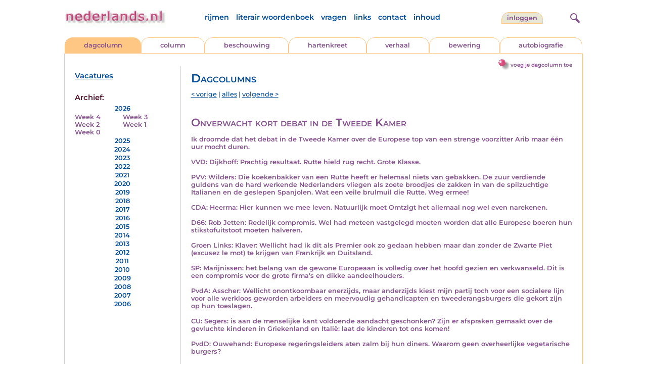

--- FILE ---
content_type: text/html; charset=UTF-8
request_url: https://www.nederlands.nl/nedermap/dagcolumn/dagcolumn/148327.html
body_size: 15535
content:
<!DOCTYPE HTML PUBLIC "-//W3C//DTD HTML 4.01 Transitional//EN" "http://www.w3.org/TR/html4/loose.dtd">
<html>
<head>
<title>Onverwacht kort debat in de Tweede Kamer - Nederlands.nl</title>
<meta name='description' content='Ik droomde dat het debat in de Tweede Kamer over de Europese top van een strenge voorzitter Arib maar &eacute;&eacute;n uur mocht duren.  VVD: Dijkhoff: Pr...' />
<meta name='keywords' content='Arib,TweedeKamer,debat' />
<meta charset="utf-8"/>
<meta name="viewport" content="width=device-width">
<link rel="stylesheet" href="/assets/main.css?m=1766486158" type="text/css">
<script src="https://code.jquery.com/jquery-3.7.1.min.js" integrity="sha256-/JqT3SQfawRcv/BIHPThkBvs0OEvtFFmqPF/lYI/Cxo=" crossorigin="anonymous"></script>
<script language='JavaScript' type="module" src='/assets/main.js?m=1766486158'></script>
<script>
    window.RECAPTCHA_SITE_KEY = '6LcAujwlAAAAAFfX_BKOe7wVGByzBI3YpYdXfVRC';
</script>
</head>
<body bgcolor='#FFFFFF' text='#84528C' link='#84528C' vlink='#84528C' alink='#84528C'>
<header class="header">
<div class="item logo">
<a href="/" target="_top"><img src="/pic/nederlandsnl.jpg"   border="0" alt="nederlands.nl" class="logo"></a>
</div>
<div class="item menu">
    <ul class="pages blue">
        <li><a href='https://rijmwoordenboek.gedichten.nl/'>rijmen</a></li>
        <li><a href='/literair-woordenboek/'>literair woordenboek</a></li>
        <li><a href='/vragen.php'>vragen</a></li>
        <li><a href='/links.php'>links</a></li>
        <li><a href='/contact.php'>contact</a></li>
        <li><a href='/sitemap.php'>inhoud</a></li>
    </ul>
</div>
<div class="item welkom">
<span>
<a href="/login/" class="button">Inloggen</a></span>
</div>

<div class="item search">
<form name="zoekged" action="/nederindex" enctype="multipart/form-data">
<input type="text" name="tekst" style="width: 75%; height: 24px" placeholder="Zoeken op auteur, categorie of tekst">
<input type="hidden" value="submit">
<input type="hidden" name="mode" value="zoek">
<input type="hidden" name="type" value="default">
<input type="submit" value="Zoek" border="0" style="margin-left: 10px;">
</form>
</div>
<div class="item hamburger">
    <button class="navigation-control" type="button" id="navigation-control">
        <div class="bar1"></div>
        <div class="bar2"></div>
        <div class="bar3"></div>
    </button>
</div>
<div class="item searchicon">
    <button class="search-control" type="button" id="search-control">
        <div class="circle"></div>
        <div class="bar1"></div>
        <div class="bar2"></div>
    </button>
</div>
</header>
<nav class="item">
    <ul class="pages blue">
        <li><a href='https://rijmwoordenboek.nederlands.nl/'>rijmen</a></li>
        <li><a href='/literair-woordenboek/'>literair woordenboek</a></li>
        <li><a href='/vragen.php'>vragen</a></li>
        <li><a href='/links.php'>links</a></li>
        <li><a href='/contact.php'>contact</a></li>
        <li><a href='/sitemap.php'>inhoud</a></li>
    </ul>
    <div class="tabs purple">
        <div class="tab active"><a href="/nedermap/dagcolumn/index.html" target="_top">dagcolumn</a></div>
        <div class="tab "><a href="/nedermap/column/index.html" target="_top">column</a></div>
        <div class="tab "><a href="/nedermap/beschouwing/index.html" target="_top">beschouwing</a></div>
        <div class="tab "><a href="/nedermap/hartenkreet/index.html" target="_top">hartenkreet</a></div>
        <div class="tab "><a href="/nedermap/verhaal/index.html" target="_top">verhaal</a></div>
        <div class="tab "><a href="/nedermap/bewering/index.html" target="_top">bewering</a></div>
        <div class="tab "><a href="/nedermap/autobiografie/index.html" target="_top">autobiografie</a></div>
</div>
    <ul class="pages red">
    <li><a href="/login/">inloggen</a></li>    </ul>
</nav>

<section class="content" align='center'><div style="float: right" class="subheader">    <span class="item purple_link"><a href="/dagcolumn/toevoegen" class="bal-link">voeg je dagcolumn toe</a></span></div>    <main class="container">
        <aside class="categories">
            <h2 class="vacancies blue"><a href='/vacatures.php'>Vacatures</a></h2>
            <div class='dropdown'><form action=""><select id="category-selection" onchange="location = this.value;" placeholder="Kies een jaar/week">    <option value="">Kies een jaar/week</option>    <option value='/nedermap/dagcolumns/2026/week/4'>2026 (week 4)</option>    <option value='/nedermap/dagcolumns/2026/week/3'>2026 (week 3)</option>    <option value='/nedermap/dagcolumns/2026/week/2'>2026 (week 2)</option>    <option value='/nedermap/dagcolumns/2026/week/1'>2026 (week 1)</option>    <option value='/nedermap/dagcolumns/2026/week/0'>2026 (week 0)</option>    <option value='/nedermap/dagcolumns/2025/week/52'>2025 (week 52)</option>    <option value='/nedermap/dagcolumns/2025/week/51'>2025 (week 51)</option>    <option value='/nedermap/dagcolumns/2025/week/50'>2025 (week 50)</option>    <option value='/nedermap/dagcolumns/2025/week/49'>2025 (week 49)</option>    <option value='/nedermap/dagcolumns/2025/week/48'>2025 (week 48)</option>    <option value='/nedermap/dagcolumns/2025/week/47'>2025 (week 47)</option>    <option value='/nedermap/dagcolumns/2025/week/46'>2025 (week 46)</option>    <option value='/nedermap/dagcolumns/2025/week/45'>2025 (week 45)</option>    <option value='/nedermap/dagcolumns/2025/week/44'>2025 (week 44)</option>    <option value='/nedermap/dagcolumns/2025/week/43'>2025 (week 43)</option>    <option value='/nedermap/dagcolumns/2025/week/42'>2025 (week 42)</option>    <option value='/nedermap/dagcolumns/2025/week/41'>2025 (week 41)</option>    <option value='/nedermap/dagcolumns/2025/week/40'>2025 (week 40)</option>    <option value='/nedermap/dagcolumns/2025/week/39'>2025 (week 39)</option>    <option value='/nedermap/dagcolumns/2025/week/38'>2025 (week 38)</option>    <option value='/nedermap/dagcolumns/2025/week/37'>2025 (week 37)</option>    <option value='/nedermap/dagcolumns/2025/week/36'>2025 (week 36)</option>    <option value='/nedermap/dagcolumns/2025/week/35'>2025 (week 35)</option>    <option value='/nedermap/dagcolumns/2025/week/34'>2025 (week 34)</option>    <option value='/nedermap/dagcolumns/2025/week/33'>2025 (week 33)</option>    <option value='/nedermap/dagcolumns/2025/week/32'>2025 (week 32)</option>    <option value='/nedermap/dagcolumns/2025/week/31'>2025 (week 31)</option>    <option value='/nedermap/dagcolumns/2025/week/30'>2025 (week 30)</option>    <option value='/nedermap/dagcolumns/2025/week/29'>2025 (week 29)</option>    <option value='/nedermap/dagcolumns/2025/week/28'>2025 (week 28)</option>    <option value='/nedermap/dagcolumns/2025/week/27'>2025 (week 27)</option>    <option value='/nedermap/dagcolumns/2025/week/26'>2025 (week 26)</option>    <option value='/nedermap/dagcolumns/2025/week/25'>2025 (week 25)</option>    <option value='/nedermap/dagcolumns/2025/week/24'>2025 (week 24)</option>    <option value='/nedermap/dagcolumns/2025/week/23'>2025 (week 23)</option>    <option value='/nedermap/dagcolumns/2025/week/22'>2025 (week 22)</option>    <option value='/nedermap/dagcolumns/2025/week/21'>2025 (week 21)</option>    <option value='/nedermap/dagcolumns/2025/week/20'>2025 (week 20)</option>    <option value='/nedermap/dagcolumns/2025/week/19'>2025 (week 19)</option>    <option value='/nedermap/dagcolumns/2025/week/18'>2025 (week 18)</option>    <option value='/nedermap/dagcolumns/2025/week/17'>2025 (week 17)</option>    <option value='/nedermap/dagcolumns/2025/week/16'>2025 (week 16)</option>    <option value='/nedermap/dagcolumns/2025/week/15'>2025 (week 15)</option>    <option value='/nedermap/dagcolumns/2025/week/14'>2025 (week 14)</option>    <option value='/nedermap/dagcolumns/2025/week/13'>2025 (week 13)</option>    <option value='/nedermap/dagcolumns/2025/week/12'>2025 (week 12)</option>    <option value='/nedermap/dagcolumns/2025/week/11'>2025 (week 11)</option>    <option value='/nedermap/dagcolumns/2025/week/10'>2025 (week 10)</option>    <option value='/nedermap/dagcolumns/2025/week/9'>2025 (week 9)</option>    <option value='/nedermap/dagcolumns/2025/week/8'>2025 (week 8)</option>    <option value='/nedermap/dagcolumns/2025/week/7'>2025 (week 7)</option>    <option value='/nedermap/dagcolumns/2025/week/6'>2025 (week 6)</option>    <option value='/nedermap/dagcolumns/2025/week/5'>2025 (week 5)</option>    <option value='/nedermap/dagcolumns/2025/week/4'>2025 (week 4)</option>    <option value='/nedermap/dagcolumns/2025/week/3'>2025 (week 3)</option>    <option value='/nedermap/dagcolumns/2025/week/2'>2025 (week 2)</option>    <option value='/nedermap/dagcolumns/2025/week/1'>2025 (week 1)</option>    <option value='/nedermap/dagcolumns/2025/week/0'>2025 (week 0)</option>    <option value='/nedermap/dagcolumns/2024/week/51'>2024 (week 51)</option>    <option value='/nedermap/dagcolumns/2024/week/50'>2024 (week 50)</option>    <option value='/nedermap/dagcolumns/2024/week/49'>2024 (week 49)</option>    <option value='/nedermap/dagcolumns/2024/week/48'>2024 (week 48)</option>    <option value='/nedermap/dagcolumns/2024/week/47'>2024 (week 47)</option>    <option value='/nedermap/dagcolumns/2024/week/46'>2024 (week 46)</option>    <option value='/nedermap/dagcolumns/2024/week/45'>2024 (week 45)</option>    <option value='/nedermap/dagcolumns/2024/week/44'>2024 (week 44)</option>    <option value='/nedermap/dagcolumns/2024/week/43'>2024 (week 43)</option>    <option value='/nedermap/dagcolumns/2024/week/42'>2024 (week 42)</option>    <option value='/nedermap/dagcolumns/2024/week/41'>2024 (week 41)</option>    <option value='/nedermap/dagcolumns/2024/week/40'>2024 (week 40)</option>    <option value='/nedermap/dagcolumns/2024/week/39'>2024 (week 39)</option>    <option value='/nedermap/dagcolumns/2024/week/38'>2024 (week 38)</option>    <option value='/nedermap/dagcolumns/2024/week/37'>2024 (week 37)</option>    <option value='/nedermap/dagcolumns/2024/week/36'>2024 (week 36)</option>    <option value='/nedermap/dagcolumns/2024/week/35'>2024 (week 35)</option>    <option value='/nedermap/dagcolumns/2024/week/34'>2024 (week 34)</option>    <option value='/nedermap/dagcolumns/2024/week/33'>2024 (week 33)</option>    <option value='/nedermap/dagcolumns/2024/week/32'>2024 (week 32)</option>    <option value='/nedermap/dagcolumns/2024/week/30'>2024 (week 30)</option>    <option value='/nedermap/dagcolumns/2024/week/29'>2024 (week 29)</option>    <option value='/nedermap/dagcolumns/2024/week/28'>2024 (week 28)</option>    <option value='/nedermap/dagcolumns/2024/week/27'>2024 (week 27)</option>    <option value='/nedermap/dagcolumns/2024/week/26'>2024 (week 26)</option>    <option value='/nedermap/dagcolumns/2024/week/25'>2024 (week 25)</option>    <option value='/nedermap/dagcolumns/2024/week/23'>2024 (week 23)</option>    <option value='/nedermap/dagcolumns/2024/week/22'>2024 (week 22)</option>    <option value='/nedermap/dagcolumns/2024/week/21'>2024 (week 21)</option>    <option value='/nedermap/dagcolumns/2024/week/20'>2024 (week 20)</option>    <option value='/nedermap/dagcolumns/2024/week/19'>2024 (week 19)</option>    <option value='/nedermap/dagcolumns/2024/week/18'>2024 (week 18)</option>    <option value='/nedermap/dagcolumns/2024/week/17'>2024 (week 17)</option>    <option value='/nedermap/dagcolumns/2024/week/16'>2024 (week 16)</option>    <option value='/nedermap/dagcolumns/2024/week/15'>2024 (week 15)</option>    <option value='/nedermap/dagcolumns/2024/week/14'>2024 (week 14)</option>    <option value='/nedermap/dagcolumns/2024/week/13'>2024 (week 13)</option>    <option value='/nedermap/dagcolumns/2024/week/12'>2024 (week 12)</option>    <option value='/nedermap/dagcolumns/2024/week/11'>2024 (week 11)</option>    <option value='/nedermap/dagcolumns/2024/week/10'>2024 (week 10)</option>    <option value='/nedermap/dagcolumns/2024/week/9'>2024 (week 9)</option>    <option value='/nedermap/dagcolumns/2024/week/8'>2024 (week 8)</option>    <option value='/nedermap/dagcolumns/2024/week/7'>2024 (week 7)</option>    <option value='/nedermap/dagcolumns/2024/week/6'>2024 (week 6)</option>    <option value='/nedermap/dagcolumns/2024/week/5'>2024 (week 5)</option>    <option value='/nedermap/dagcolumns/2024/week/4'>2024 (week 4)</option>    <option value='/nedermap/dagcolumns/2024/week/3'>2024 (week 3)</option>    <option value='/nedermap/dagcolumns/2024/week/2'>2024 (week 2)</option>    <option value='/nedermap/dagcolumns/2024/week/1'>2024 (week 1)</option>    <option value='/nedermap/dagcolumns/2024/week/0'>2024 (week 0)</option>    <option value='/nedermap/dagcolumns/2023/week/52'>2023 (week 52)</option>    <option value='/nedermap/dagcolumns/2023/week/51'>2023 (week 51)</option>    <option value='/nedermap/dagcolumns/2023/week/50'>2023 (week 50)</option>    <option value='/nedermap/dagcolumns/2023/week/49'>2023 (week 49)</option>    <option value='/nedermap/dagcolumns/2023/week/48'>2023 (week 48)</option>    <option value='/nedermap/dagcolumns/2023/week/47'>2023 (week 47)</option>    <option value='/nedermap/dagcolumns/2023/week/46'>2023 (week 46)</option>    <option value='/nedermap/dagcolumns/2023/week/45'>2023 (week 45)</option>    <option value='/nedermap/dagcolumns/2023/week/44'>2023 (week 44)</option>    <option value='/nedermap/dagcolumns/2023/week/42'>2023 (week 42)</option>    <option value='/nedermap/dagcolumns/2023/week/41'>2023 (week 41)</option>    <option value='/nedermap/dagcolumns/2023/week/40'>2023 (week 40)</option>    <option value='/nedermap/dagcolumns/2023/week/39'>2023 (week 39)</option>    <option value='/nedermap/dagcolumns/2023/week/37'>2023 (week 37)</option>    <option value='/nedermap/dagcolumns/2023/week/36'>2023 (week 36)</option>    <option value='/nedermap/dagcolumns/2023/week/35'>2023 (week 35)</option>    <option value='/nedermap/dagcolumns/2023/week/34'>2023 (week 34)</option>    <option value='/nedermap/dagcolumns/2023/week/33'>2023 (week 33)</option>    <option value='/nedermap/dagcolumns/2023/week/32'>2023 (week 32)</option>    <option value='/nedermap/dagcolumns/2023/week/31'>2023 (week 31)</option>    <option value='/nedermap/dagcolumns/2023/week/30'>2023 (week 30)</option>    <option value='/nedermap/dagcolumns/2023/week/29'>2023 (week 29)</option>    <option value='/nedermap/dagcolumns/2023/week/28'>2023 (week 28)</option>    <option value='/nedermap/dagcolumns/2023/week/27'>2023 (week 27)</option>    <option value='/nedermap/dagcolumns/2023/week/26'>2023 (week 26)</option>    <option value='/nedermap/dagcolumns/2023/week/25'>2023 (week 25)</option>    <option value='/nedermap/dagcolumns/2023/week/24'>2023 (week 24)</option>    <option value='/nedermap/dagcolumns/2023/week/23'>2023 (week 23)</option>    <option value='/nedermap/dagcolumns/2023/week/22'>2023 (week 22)</option>    <option value='/nedermap/dagcolumns/2023/week/21'>2023 (week 21)</option>    <option value='/nedermap/dagcolumns/2023/week/20'>2023 (week 20)</option>    <option value='/nedermap/dagcolumns/2023/week/19'>2023 (week 19)</option>    <option value='/nedermap/dagcolumns/2023/week/18'>2023 (week 18)</option>    <option value='/nedermap/dagcolumns/2023/week/17'>2023 (week 17)</option>    <option value='/nedermap/dagcolumns/2023/week/16'>2023 (week 16)</option>    <option value='/nedermap/dagcolumns/2023/week/15'>2023 (week 15)</option>    <option value='/nedermap/dagcolumns/2023/week/14'>2023 (week 14)</option>    <option value='/nedermap/dagcolumns/2023/week/13'>2023 (week 13)</option>    <option value='/nedermap/dagcolumns/2023/week/12'>2023 (week 12)</option>    <option value='/nedermap/dagcolumns/2023/week/11'>2023 (week 11)</option>    <option value='/nedermap/dagcolumns/2023/week/10'>2023 (week 10)</option>    <option value='/nedermap/dagcolumns/2023/week/9'>2023 (week 9)</option>    <option value='/nedermap/dagcolumns/2023/week/8'>2023 (week 8)</option>    <option value='/nedermap/dagcolumns/2023/week/7'>2023 (week 7)</option>    <option value='/nedermap/dagcolumns/2023/week/6'>2023 (week 6)</option>    <option value='/nedermap/dagcolumns/2023/week/5'>2023 (week 5)</option>    <option value='/nedermap/dagcolumns/2023/week/4'>2023 (week 4)</option>    <option value='/nedermap/dagcolumns/2023/week/3'>2023 (week 3)</option>    <option value='/nedermap/dagcolumns/2023/week/2'>2023 (week 2)</option>    <option value='/nedermap/dagcolumns/2023/week/1'>2023 (week 1)</option>    <option value='/nedermap/dagcolumns/2022/week/52'>2022 (week 52)</option>    <option value='/nedermap/dagcolumns/2022/week/51'>2022 (week 51)</option>    <option value='/nedermap/dagcolumns/2022/week/49'>2022 (week 49)</option>    <option value='/nedermap/dagcolumns/2022/week/48'>2022 (week 48)</option>    <option value='/nedermap/dagcolumns/2022/week/47'>2022 (week 47)</option>    <option value='/nedermap/dagcolumns/2022/week/46'>2022 (week 46)</option>    <option value='/nedermap/dagcolumns/2022/week/45'>2022 (week 45)</option>    <option value='/nedermap/dagcolumns/2022/week/44'>2022 (week 44)</option>    <option value='/nedermap/dagcolumns/2022/week/43'>2022 (week 43)</option>    <option value='/nedermap/dagcolumns/2022/week/42'>2022 (week 42)</option>    <option value='/nedermap/dagcolumns/2022/week/41'>2022 (week 41)</option>    <option value='/nedermap/dagcolumns/2022/week/40'>2022 (week 40)</option>    <option value='/nedermap/dagcolumns/2022/week/39'>2022 (week 39)</option>    <option value='/nedermap/dagcolumns/2022/week/38'>2022 (week 38)</option>    <option value='/nedermap/dagcolumns/2022/week/37'>2022 (week 37)</option>    <option value='/nedermap/dagcolumns/2022/week/36'>2022 (week 36)</option>    <option value='/nedermap/dagcolumns/2022/week/35'>2022 (week 35)</option>    <option value='/nedermap/dagcolumns/2022/week/34'>2022 (week 34)</option>    <option value='/nedermap/dagcolumns/2022/week/33'>2022 (week 33)</option>    <option value='/nedermap/dagcolumns/2022/week/32'>2022 (week 32)</option>    <option value='/nedermap/dagcolumns/2022/week/31'>2022 (week 31)</option>    <option value='/nedermap/dagcolumns/2022/week/30'>2022 (week 30)</option>    <option value='/nedermap/dagcolumns/2022/week/29'>2022 (week 29)</option>    <option value='/nedermap/dagcolumns/2022/week/28'>2022 (week 28)</option>    <option value='/nedermap/dagcolumns/2022/week/27'>2022 (week 27)</option>    <option value='/nedermap/dagcolumns/2022/week/26'>2022 (week 26)</option>    <option value='/nedermap/dagcolumns/2022/week/25'>2022 (week 25)</option>    <option value='/nedermap/dagcolumns/2022/week/24'>2022 (week 24)</option>    <option value='/nedermap/dagcolumns/2022/week/23'>2022 (week 23)</option>    <option value='/nedermap/dagcolumns/2022/week/22'>2022 (week 22)</option>    <option value='/nedermap/dagcolumns/2022/week/21'>2022 (week 21)</option>    <option value='/nedermap/dagcolumns/2022/week/20'>2022 (week 20)</option>    <option value='/nedermap/dagcolumns/2022/week/19'>2022 (week 19)</option>    <option value='/nedermap/dagcolumns/2022/week/18'>2022 (week 18)</option>    <option value='/nedermap/dagcolumns/2022/week/17'>2022 (week 17)</option>    <option value='/nedermap/dagcolumns/2022/week/16'>2022 (week 16)</option>    <option value='/nedermap/dagcolumns/2022/week/15'>2022 (week 15)</option>    <option value='/nedermap/dagcolumns/2022/week/14'>2022 (week 14)</option>    <option value='/nedermap/dagcolumns/2022/week/13'>2022 (week 13)</option>    <option value='/nedermap/dagcolumns/2022/week/12'>2022 (week 12)</option>    <option value='/nedermap/dagcolumns/2022/week/11'>2022 (week 11)</option>    <option value='/nedermap/dagcolumns/2022/week/10'>2022 (week 10)</option>    <option value='/nedermap/dagcolumns/2022/week/9'>2022 (week 9)</option>    <option value='/nedermap/dagcolumns/2022/week/7'>2022 (week 7)</option>    <option value='/nedermap/dagcolumns/2022/week/6'>2022 (week 6)</option>    <option value='/nedermap/dagcolumns/2022/week/5'>2022 (week 5)</option>    <option value='/nedermap/dagcolumns/2022/week/4'>2022 (week 4)</option>    <option value='/nedermap/dagcolumns/2022/week/3'>2022 (week 3)</option>    <option value='/nedermap/dagcolumns/2022/week/2'>2022 (week 2)</option>    <option value='/nedermap/dagcolumns/2022/week/1'>2022 (week 1)</option>    <option value='/nedermap/dagcolumns/2021/week/52'>2021 (week 52)</option>    <option value='/nedermap/dagcolumns/2021/week/51'>2021 (week 51)</option>    <option value='/nedermap/dagcolumns/2021/week/50'>2021 (week 50)</option>    <option value='/nedermap/dagcolumns/2021/week/49'>2021 (week 49)</option>    <option value='/nedermap/dagcolumns/2021/week/48'>2021 (week 48)</option>    <option value='/nedermap/dagcolumns/2021/week/47'>2021 (week 47)</option>    <option value='/nedermap/dagcolumns/2021/week/46'>2021 (week 46)</option>    <option value='/nedermap/dagcolumns/2021/week/45'>2021 (week 45)</option>    <option value='/nedermap/dagcolumns/2021/week/44'>2021 (week 44)</option>    <option value='/nedermap/dagcolumns/2021/week/43'>2021 (week 43)</option>    <option value='/nedermap/dagcolumns/2021/week/42'>2021 (week 42)</option>    <option value='/nedermap/dagcolumns/2021/week/41'>2021 (week 41)</option>    <option value='/nedermap/dagcolumns/2021/week/40'>2021 (week 40)</option>    <option value='/nedermap/dagcolumns/2021/week/39'>2021 (week 39)</option>    <option value='/nedermap/dagcolumns/2021/week/38'>2021 (week 38)</option>    <option value='/nedermap/dagcolumns/2021/week/37'>2021 (week 37)</option>    <option value='/nedermap/dagcolumns/2021/week/36'>2021 (week 36)</option>    <option value='/nedermap/dagcolumns/2021/week/35'>2021 (week 35)</option>    <option value='/nedermap/dagcolumns/2021/week/34'>2021 (week 34)</option>    <option value='/nedermap/dagcolumns/2021/week/33'>2021 (week 33)</option>    <option value='/nedermap/dagcolumns/2021/week/32'>2021 (week 32)</option>    <option value='/nedermap/dagcolumns/2021/week/30'>2021 (week 30)</option>    <option value='/nedermap/dagcolumns/2021/week/29'>2021 (week 29)</option>    <option value='/nedermap/dagcolumns/2021/week/28'>2021 (week 28)</option>    <option value='/nedermap/dagcolumns/2021/week/27'>2021 (week 27)</option>    <option value='/nedermap/dagcolumns/2021/week/26'>2021 (week 26)</option>    <option value='/nedermap/dagcolumns/2021/week/25'>2021 (week 25)</option>    <option value='/nedermap/dagcolumns/2021/week/24'>2021 (week 24)</option>    <option value='/nedermap/dagcolumns/2021/week/23'>2021 (week 23)</option>    <option value='/nedermap/dagcolumns/2021/week/22'>2021 (week 22)</option>    <option value='/nedermap/dagcolumns/2021/week/21'>2021 (week 21)</option>    <option value='/nedermap/dagcolumns/2021/week/20'>2021 (week 20)</option>    <option value='/nedermap/dagcolumns/2021/week/19'>2021 (week 19)</option>    <option value='/nedermap/dagcolumns/2021/week/18'>2021 (week 18)</option>    <option value='/nedermap/dagcolumns/2021/week/17'>2021 (week 17)</option>    <option value='/nedermap/dagcolumns/2021/week/16'>2021 (week 16)</option>    <option value='/nedermap/dagcolumns/2021/week/15'>2021 (week 15)</option>    <option value='/nedermap/dagcolumns/2021/week/14'>2021 (week 14)</option>    <option value='/nedermap/dagcolumns/2021/week/13'>2021 (week 13)</option>    <option value='/nedermap/dagcolumns/2021/week/12'>2021 (week 12)</option>    <option value='/nedermap/dagcolumns/2021/week/11'>2021 (week 11)</option>    <option value='/nedermap/dagcolumns/2021/week/10'>2021 (week 10)</option>    <option value='/nedermap/dagcolumns/2021/week/9'>2021 (week 9)</option>    <option value='/nedermap/dagcolumns/2021/week/8'>2021 (week 8)</option>    <option value='/nedermap/dagcolumns/2021/week/7'>2021 (week 7)</option>    <option value='/nedermap/dagcolumns/2021/week/6'>2021 (week 6)</option>    <option value='/nedermap/dagcolumns/2021/week/5'>2021 (week 5)</option>    <option value='/nedermap/dagcolumns/2021/week/4'>2021 (week 4)</option>    <option value='/nedermap/dagcolumns/2021/week/3'>2021 (week 3)</option>    <option value='/nedermap/dagcolumns/2021/week/2'>2021 (week 2)</option>    <option value='/nedermap/dagcolumns/2021/week/1'>2021 (week 1)</option>    <option value='/nedermap/dagcolumns/2020/week/52'>2020 (week 52)</option>    <option value='/nedermap/dagcolumns/2020/week/51'>2020 (week 51)</option>    <option value='/nedermap/dagcolumns/2020/week/50'>2020 (week 50)</option>    <option value='/nedermap/dagcolumns/2020/week/49'>2020 (week 49)</option>    <option value='/nedermap/dagcolumns/2020/week/48'>2020 (week 48)</option>    <option value='/nedermap/dagcolumns/2020/week/47'>2020 (week 47)</option>    <option value='/nedermap/dagcolumns/2020/week/46'>2020 (week 46)</option>    <option value='/nedermap/dagcolumns/2020/week/45'>2020 (week 45)</option>    <option value='/nedermap/dagcolumns/2020/week/44'>2020 (week 44)</option>    <option value='/nedermap/dagcolumns/2020/week/43'>2020 (week 43)</option>    <option value='/nedermap/dagcolumns/2020/week/42'>2020 (week 42)</option>    <option value='/nedermap/dagcolumns/2020/week/41'>2020 (week 41)</option>    <option value='/nedermap/dagcolumns/2020/week/40'>2020 (week 40)</option>    <option value='/nedermap/dagcolumns/2020/week/39'>2020 (week 39)</option>    <option value='/nedermap/dagcolumns/2020/week/38'>2020 (week 38)</option>    <option value='/nedermap/dagcolumns/2020/week/37'>2020 (week 37)</option>    <option value='/nedermap/dagcolumns/2020/week/36'>2020 (week 36)</option>    <option value='/nedermap/dagcolumns/2020/week/35'>2020 (week 35)</option>    <option value='/nedermap/dagcolumns/2020/week/34'>2020 (week 34)</option>    <option value='/nedermap/dagcolumns/2020/week/33'>2020 (week 33)</option>    <option value='/nedermap/dagcolumns/2020/week/32'>2020 (week 32)</option>    <option value='/nedermap/dagcolumns/2020/week/31'>2020 (week 31)</option>    <option value='/nedermap/dagcolumns/2020/week/30'>2020 (week 30)</option>    <option value='/nedermap/dagcolumns/2020/week/29'>2020 (week 29)</option>    <option value='/nedermap/dagcolumns/2020/week/28'>2020 (week 28)</option>    <option value='/nedermap/dagcolumns/2020/week/27'>2020 (week 27)</option>    <option value='/nedermap/dagcolumns/2020/week/26'>2020 (week 26)</option>    <option value='/nedermap/dagcolumns/2020/week/25'>2020 (week 25)</option>    <option value='/nedermap/dagcolumns/2020/week/24'>2020 (week 24)</option>    <option value='/nedermap/dagcolumns/2020/week/23'>2020 (week 23)</option>    <option value='/nedermap/dagcolumns/2020/week/22'>2020 (week 22)</option>    <option value='/nedermap/dagcolumns/2020/week/21'>2020 (week 21)</option>    <option value='/nedermap/dagcolumns/2020/week/20'>2020 (week 20)</option>    <option value='/nedermap/dagcolumns/2020/week/19'>2020 (week 19)</option>    <option value='/nedermap/dagcolumns/2020/week/18'>2020 (week 18)</option>    <option value='/nedermap/dagcolumns/2020/week/17'>2020 (week 17)</option>    <option value='/nedermap/dagcolumns/2020/week/16'>2020 (week 16)</option>    <option value='/nedermap/dagcolumns/2020/week/15'>2020 (week 15)</option>    <option value='/nedermap/dagcolumns/2020/week/14'>2020 (week 14)</option>    <option value='/nedermap/dagcolumns/2020/week/13'>2020 (week 13)</option>    <option value='/nedermap/dagcolumns/2020/week/12'>2020 (week 12)</option>    <option value='/nedermap/dagcolumns/2020/week/11'>2020 (week 11)</option>    <option value='/nedermap/dagcolumns/2020/week/10'>2020 (week 10)</option>    <option value='/nedermap/dagcolumns/2020/week/9'>2020 (week 9)</option>    <option value='/nedermap/dagcolumns/2020/week/8'>2020 (week 8)</option>    <option value='/nedermap/dagcolumns/2020/week/7'>2020 (week 7)</option>    <option value='/nedermap/dagcolumns/2020/week/6'>2020 (week 6)</option>    <option value='/nedermap/dagcolumns/2020/week/5'>2020 (week 5)</option>    <option value='/nedermap/dagcolumns/2020/week/3'>2020 (week 3)</option>    <option value='/nedermap/dagcolumns/2020/week/2'>2020 (week 2)</option>    <option value='/nedermap/dagcolumns/2020/week/1'>2020 (week 1)</option>    <option value='/nedermap/dagcolumns/2020/week/0'>2020 (week 0)</option>    <option value='/nedermap/dagcolumns/2019/week/52'>2019 (week 52)</option>    <option value='/nedermap/dagcolumns/2019/week/51'>2019 (week 51)</option>    <option value='/nedermap/dagcolumns/2019/week/50'>2019 (week 50)</option>    <option value='/nedermap/dagcolumns/2019/week/49'>2019 (week 49)</option>    <option value='/nedermap/dagcolumns/2019/week/48'>2019 (week 48)</option>    <option value='/nedermap/dagcolumns/2019/week/47'>2019 (week 47)</option>    <option value='/nedermap/dagcolumns/2019/week/46'>2019 (week 46)</option>    <option value='/nedermap/dagcolumns/2019/week/45'>2019 (week 45)</option>    <option value='/nedermap/dagcolumns/2019/week/44'>2019 (week 44)</option>    <option value='/nedermap/dagcolumns/2019/week/43'>2019 (week 43)</option>    <option value='/nedermap/dagcolumns/2019/week/42'>2019 (week 42)</option>    <option value='/nedermap/dagcolumns/2019/week/41'>2019 (week 41)</option>    <option value='/nedermap/dagcolumns/2019/week/40'>2019 (week 40)</option>    <option value='/nedermap/dagcolumns/2019/week/39'>2019 (week 39)</option>    <option value='/nedermap/dagcolumns/2019/week/38'>2019 (week 38)</option>    <option value='/nedermap/dagcolumns/2019/week/37'>2019 (week 37)</option>    <option value='/nedermap/dagcolumns/2019/week/36'>2019 (week 36)</option>    <option value='/nedermap/dagcolumns/2019/week/35'>2019 (week 35)</option>    <option value='/nedermap/dagcolumns/2019/week/34'>2019 (week 34)</option>    <option value='/nedermap/dagcolumns/2019/week/33'>2019 (week 33)</option>    <option value='/nedermap/dagcolumns/2019/week/32'>2019 (week 32)</option>    <option value='/nedermap/dagcolumns/2019/week/31'>2019 (week 31)</option>    <option value='/nedermap/dagcolumns/2019/week/30'>2019 (week 30)</option>    <option value='/nedermap/dagcolumns/2019/week/29'>2019 (week 29)</option>    <option value='/nedermap/dagcolumns/2019/week/28'>2019 (week 28)</option>    <option value='/nedermap/dagcolumns/2019/week/27'>2019 (week 27)</option>    <option value='/nedermap/dagcolumns/2019/week/26'>2019 (week 26)</option>    <option value='/nedermap/dagcolumns/2019/week/25'>2019 (week 25)</option>    <option value='/nedermap/dagcolumns/2019/week/24'>2019 (week 24)</option>    <option value='/nedermap/dagcolumns/2019/week/23'>2019 (week 23)</option>    <option value='/nedermap/dagcolumns/2019/week/22'>2019 (week 22)</option>    <option value='/nedermap/dagcolumns/2019/week/21'>2019 (week 21)</option>    <option value='/nedermap/dagcolumns/2019/week/20'>2019 (week 20)</option>    <option value='/nedermap/dagcolumns/2019/week/19'>2019 (week 19)</option>    <option value='/nedermap/dagcolumns/2019/week/18'>2019 (week 18)</option>    <option value='/nedermap/dagcolumns/2019/week/17'>2019 (week 17)</option>    <option value='/nedermap/dagcolumns/2019/week/16'>2019 (week 16)</option>    <option value='/nedermap/dagcolumns/2019/week/15'>2019 (week 15)</option>    <option value='/nedermap/dagcolumns/2019/week/14'>2019 (week 14)</option>    <option value='/nedermap/dagcolumns/2019/week/13'>2019 (week 13)</option>    <option value='/nedermap/dagcolumns/2019/week/12'>2019 (week 12)</option>    <option value='/nedermap/dagcolumns/2019/week/11'>2019 (week 11)</option>    <option value='/nedermap/dagcolumns/2019/week/10'>2019 (week 10)</option>    <option value='/nedermap/dagcolumns/2019/week/9'>2019 (week 9)</option>    <option value='/nedermap/dagcolumns/2019/week/8'>2019 (week 8)</option>    <option value='/nedermap/dagcolumns/2019/week/7'>2019 (week 7)</option>    <option value='/nedermap/dagcolumns/2019/week/6'>2019 (week 6)</option>    <option value='/nedermap/dagcolumns/2019/week/5'>2019 (week 5)</option>    <option value='/nedermap/dagcolumns/2019/week/4'>2019 (week 4)</option>    <option value='/nedermap/dagcolumns/2019/week/3'>2019 (week 3)</option>    <option value='/nedermap/dagcolumns/2019/week/2'>2019 (week 2)</option>    <option value='/nedermap/dagcolumns/2019/week/1'>2019 (week 1)</option>    <option value='/nedermap/dagcolumns/2019/week/0'>2019 (week 0)</option>    <option value='/nedermap/dagcolumns/2018/week/51'>2018 (week 51)</option>    <option value='/nedermap/dagcolumns/2018/week/50'>2018 (week 50)</option>    <option value='/nedermap/dagcolumns/2018/week/49'>2018 (week 49)</option>    <option value='/nedermap/dagcolumns/2018/week/48'>2018 (week 48)</option>    <option value='/nedermap/dagcolumns/2018/week/47'>2018 (week 47)</option>    <option value='/nedermap/dagcolumns/2018/week/46'>2018 (week 46)</option>    <option value='/nedermap/dagcolumns/2018/week/31'>2018 (week 31)</option>    <option value='/nedermap/dagcolumns/2018/week/30'>2018 (week 30)</option>    <option value='/nedermap/dagcolumns/2018/week/24'>2018 (week 24)</option>    <option value='/nedermap/dagcolumns/2018/week/23'>2018 (week 23)</option>    <option value='/nedermap/dagcolumns/2018/week/22'>2018 (week 22)</option>    <option value='/nedermap/dagcolumns/2018/week/21'>2018 (week 21)</option>    <option value='/nedermap/dagcolumns/2018/week/20'>2018 (week 20)</option>    <option value='/nedermap/dagcolumns/2018/week/19'>2018 (week 19)</option>    <option value='/nedermap/dagcolumns/2018/week/18'>2018 (week 18)</option>    <option value='/nedermap/dagcolumns/2018/week/17'>2018 (week 17)</option>    <option value='/nedermap/dagcolumns/2018/week/16'>2018 (week 16)</option>    <option value='/nedermap/dagcolumns/2018/week/15'>2018 (week 15)</option>    <option value='/nedermap/dagcolumns/2018/week/14'>2018 (week 14)</option>    <option value='/nedermap/dagcolumns/2018/week/13'>2018 (week 13)</option>    <option value='/nedermap/dagcolumns/2018/week/12'>2018 (week 12)</option>    <option value='/nedermap/dagcolumns/2018/week/11'>2018 (week 11)</option>    <option value='/nedermap/dagcolumns/2018/week/10'>2018 (week 10)</option>    <option value='/nedermap/dagcolumns/2018/week/9'>2018 (week 9)</option>    <option value='/nedermap/dagcolumns/2018/week/8'>2018 (week 8)</option>    <option value='/nedermap/dagcolumns/2018/week/7'>2018 (week 7)</option>    <option value='/nedermap/dagcolumns/2018/week/6'>2018 (week 6)</option>    <option value='/nedermap/dagcolumns/2018/week/5'>2018 (week 5)</option>    <option value='/nedermap/dagcolumns/2018/week/4'>2018 (week 4)</option>    <option value='/nedermap/dagcolumns/2018/week/3'>2018 (week 3)</option>    <option value='/nedermap/dagcolumns/2018/week/2'>2018 (week 2)</option>    <option value='/nedermap/dagcolumns/2018/week/1'>2018 (week 1)</option>    <option value='/nedermap/dagcolumns/2018/week/0'>2018 (week 0)</option>    <option value='/nedermap/dagcolumns/2017/week/53'>2017 (week 53)</option>    <option value='/nedermap/dagcolumns/2017/week/52'>2017 (week 52)</option>    <option value='/nedermap/dagcolumns/2017/week/51'>2017 (week 51)</option>    <option value='/nedermap/dagcolumns/2017/week/50'>2017 (week 50)</option>    <option value='/nedermap/dagcolumns/2017/week/49'>2017 (week 49)</option>    <option value='/nedermap/dagcolumns/2017/week/48'>2017 (week 48)</option>    <option value='/nedermap/dagcolumns/2017/week/47'>2017 (week 47)</option>    <option value='/nedermap/dagcolumns/2017/week/46'>2017 (week 46)</option>    <option value='/nedermap/dagcolumns/2017/week/45'>2017 (week 45)</option>    <option value='/nedermap/dagcolumns/2017/week/44'>2017 (week 44)</option>    <option value='/nedermap/dagcolumns/2017/week/43'>2017 (week 43)</option>    <option value='/nedermap/dagcolumns/2017/week/42'>2017 (week 42)</option>    <option value='/nedermap/dagcolumns/2017/week/41'>2017 (week 41)</option>    <option value='/nedermap/dagcolumns/2017/week/40'>2017 (week 40)</option>    <option value='/nedermap/dagcolumns/2017/week/39'>2017 (week 39)</option>    <option value='/nedermap/dagcolumns/2017/week/38'>2017 (week 38)</option>    <option value='/nedermap/dagcolumns/2017/week/37'>2017 (week 37)</option>    <option value='/nedermap/dagcolumns/2017/week/36'>2017 (week 36)</option>    <option value='/nedermap/dagcolumns/2017/week/35'>2017 (week 35)</option>    <option value='/nedermap/dagcolumns/2017/week/34'>2017 (week 34)</option>    <option value='/nedermap/dagcolumns/2017/week/33'>2017 (week 33)</option>    <option value='/nedermap/dagcolumns/2017/week/32'>2017 (week 32)</option>    <option value='/nedermap/dagcolumns/2017/week/31'>2017 (week 31)</option>    <option value='/nedermap/dagcolumns/2017/week/30'>2017 (week 30)</option>    <option value='/nedermap/dagcolumns/2017/week/29'>2017 (week 29)</option>    <option value='/nedermap/dagcolumns/2017/week/28'>2017 (week 28)</option>    <option value='/nedermap/dagcolumns/2017/week/27'>2017 (week 27)</option>    <option value='/nedermap/dagcolumns/2017/week/26'>2017 (week 26)</option>    <option value='/nedermap/dagcolumns/2017/week/25'>2017 (week 25)</option>    <option value='/nedermap/dagcolumns/2017/week/24'>2017 (week 24)</option>    <option value='/nedermap/dagcolumns/2017/week/23'>2017 (week 23)</option>    <option value='/nedermap/dagcolumns/2017/week/22'>2017 (week 22)</option>    <option value='/nedermap/dagcolumns/2017/week/21'>2017 (week 21)</option>    <option value='/nedermap/dagcolumns/2017/week/20'>2017 (week 20)</option>    <option value='/nedermap/dagcolumns/2017/week/19'>2017 (week 19)</option>    <option value='/nedermap/dagcolumns/2017/week/18'>2017 (week 18)</option>    <option value='/nedermap/dagcolumns/2017/week/17'>2017 (week 17)</option>    <option value='/nedermap/dagcolumns/2017/week/16'>2017 (week 16)</option>    <option value='/nedermap/dagcolumns/2017/week/15'>2017 (week 15)</option>    <option value='/nedermap/dagcolumns/2017/week/14'>2017 (week 14)</option>    <option value='/nedermap/dagcolumns/2017/week/13'>2017 (week 13)</option>    <option value='/nedermap/dagcolumns/2017/week/12'>2017 (week 12)</option>    <option value='/nedermap/dagcolumns/2017/week/11'>2017 (week 11)</option>    <option value='/nedermap/dagcolumns/2017/week/10'>2017 (week 10)</option>    <option value='/nedermap/dagcolumns/2017/week/9'>2017 (week 9)</option>    <option value='/nedermap/dagcolumns/2017/week/8'>2017 (week 8)</option>    <option value='/nedermap/dagcolumns/2017/week/7'>2017 (week 7)</option>    <option value='/nedermap/dagcolumns/2017/week/6'>2017 (week 6)</option>    <option value='/nedermap/dagcolumns/2017/week/5'>2017 (week 5)</option>    <option value='/nedermap/dagcolumns/2017/week/4'>2017 (week 4)</option>    <option value='/nedermap/dagcolumns/2017/week/3'>2017 (week 3)</option>    <option value='/nedermap/dagcolumns/2017/week/2'>2017 (week 2)</option>    <option value='/nedermap/dagcolumns/2017/week/1'>2017 (week 1)</option>    <option value='/nedermap/dagcolumns/2016/week/52'>2016 (week 52)</option>    <option value='/nedermap/dagcolumns/2016/week/51'>2016 (week 51)</option>    <option value='/nedermap/dagcolumns/2016/week/50'>2016 (week 50)</option>    <option value='/nedermap/dagcolumns/2016/week/49'>2016 (week 49)</option>    <option value='/nedermap/dagcolumns/2016/week/48'>2016 (week 48)</option>    <option value='/nedermap/dagcolumns/2016/week/47'>2016 (week 47)</option>    <option value='/nedermap/dagcolumns/2016/week/46'>2016 (week 46)</option>    <option value='/nedermap/dagcolumns/2016/week/45'>2016 (week 45)</option>    <option value='/nedermap/dagcolumns/2016/week/44'>2016 (week 44)</option>    <option value='/nedermap/dagcolumns/2016/week/43'>2016 (week 43)</option>    <option value='/nedermap/dagcolumns/2016/week/42'>2016 (week 42)</option>    <option value='/nedermap/dagcolumns/2016/week/41'>2016 (week 41)</option>    <option value='/nedermap/dagcolumns/2016/week/40'>2016 (week 40)</option>    <option value='/nedermap/dagcolumns/2016/week/39'>2016 (week 39)</option>    <option value='/nedermap/dagcolumns/2016/week/38'>2016 (week 38)</option>    <option value='/nedermap/dagcolumns/2016/week/37'>2016 (week 37)</option>    <option value='/nedermap/dagcolumns/2016/week/36'>2016 (week 36)</option>    <option value='/nedermap/dagcolumns/2016/week/35'>2016 (week 35)</option>    <option value='/nedermap/dagcolumns/2016/week/34'>2016 (week 34)</option>    <option value='/nedermap/dagcolumns/2016/week/33'>2016 (week 33)</option>    <option value='/nedermap/dagcolumns/2016/week/32'>2016 (week 32)</option>    <option value='/nedermap/dagcolumns/2016/week/31'>2016 (week 31)</option>    <option value='/nedermap/dagcolumns/2016/week/30'>2016 (week 30)</option>    <option value='/nedermap/dagcolumns/2016/week/29'>2016 (week 29)</option>    <option value='/nedermap/dagcolumns/2016/week/28'>2016 (week 28)</option>    <option value='/nedermap/dagcolumns/2016/week/27'>2016 (week 27)</option>    <option value='/nedermap/dagcolumns/2016/week/26'>2016 (week 26)</option>    <option value='/nedermap/dagcolumns/2016/week/25'>2016 (week 25)</option>    <option value='/nedermap/dagcolumns/2016/week/24'>2016 (week 24)</option>    <option value='/nedermap/dagcolumns/2016/week/23'>2016 (week 23)</option>    <option value='/nedermap/dagcolumns/2016/week/22'>2016 (week 22)</option>    <option value='/nedermap/dagcolumns/2016/week/21'>2016 (week 21)</option>    <option value='/nedermap/dagcolumns/2016/week/20'>2016 (week 20)</option>    <option value='/nedermap/dagcolumns/2016/week/19'>2016 (week 19)</option>    <option value='/nedermap/dagcolumns/2016/week/18'>2016 (week 18)</option>    <option value='/nedermap/dagcolumns/2016/week/17'>2016 (week 17)</option>    <option value='/nedermap/dagcolumns/2016/week/16'>2016 (week 16)</option>    <option value='/nedermap/dagcolumns/2016/week/15'>2016 (week 15)</option>    <option value='/nedermap/dagcolumns/2016/week/14'>2016 (week 14)</option>    <option value='/nedermap/dagcolumns/2016/week/13'>2016 (week 13)</option>    <option value='/nedermap/dagcolumns/2016/week/12'>2016 (week 12)</option>    <option value='/nedermap/dagcolumns/2016/week/11'>2016 (week 11)</option>    <option value='/nedermap/dagcolumns/2016/week/10'>2016 (week 10)</option>    <option value='/nedermap/dagcolumns/2016/week/9'>2016 (week 9)</option>    <option value='/nedermap/dagcolumns/2016/week/8'>2016 (week 8)</option>    <option value='/nedermap/dagcolumns/2016/week/7'>2016 (week 7)</option>    <option value='/nedermap/dagcolumns/2016/week/6'>2016 (week 6)</option>    <option value='/nedermap/dagcolumns/2016/week/5'>2016 (week 5)</option>    <option value='/nedermap/dagcolumns/2016/week/4'>2016 (week 4)</option>    <option value='/nedermap/dagcolumns/2016/week/3'>2016 (week 3)</option>    <option value='/nedermap/dagcolumns/2016/week/2'>2016 (week 2)</option>    <option value='/nedermap/dagcolumns/2016/week/1'>2016 (week 1)</option>    <option value='/nedermap/dagcolumns/2016/week/0'>2016 (week 0)</option>    <option value='/nedermap/dagcolumns/2015/week/52'>2015 (week 52)</option>    <option value='/nedermap/dagcolumns/2015/week/51'>2015 (week 51)</option>    <option value='/nedermap/dagcolumns/2015/week/50'>2015 (week 50)</option>    <option value='/nedermap/dagcolumns/2015/week/49'>2015 (week 49)</option>    <option value='/nedermap/dagcolumns/2015/week/48'>2015 (week 48)</option>    <option value='/nedermap/dagcolumns/2015/week/47'>2015 (week 47)</option>    <option value='/nedermap/dagcolumns/2015/week/46'>2015 (week 46)</option>    <option value='/nedermap/dagcolumns/2015/week/45'>2015 (week 45)</option>    <option value='/nedermap/dagcolumns/2015/week/44'>2015 (week 44)</option>    <option value='/nedermap/dagcolumns/2015/week/43'>2015 (week 43)</option>    <option value='/nedermap/dagcolumns/2015/week/42'>2015 (week 42)</option>    <option value='/nedermap/dagcolumns/2015/week/41'>2015 (week 41)</option>    <option value='/nedermap/dagcolumns/2015/week/40'>2015 (week 40)</option>    <option value='/nedermap/dagcolumns/2015/week/39'>2015 (week 39)</option>    <option value='/nedermap/dagcolumns/2015/week/38'>2015 (week 38)</option>    <option value='/nedermap/dagcolumns/2015/week/37'>2015 (week 37)</option>    <option value='/nedermap/dagcolumns/2015/week/36'>2015 (week 36)</option>    <option value='/nedermap/dagcolumns/2015/week/35'>2015 (week 35)</option>    <option value='/nedermap/dagcolumns/2015/week/34'>2015 (week 34)</option>    <option value='/nedermap/dagcolumns/2015/week/33'>2015 (week 33)</option>    <option value='/nedermap/dagcolumns/2015/week/32'>2015 (week 32)</option>    <option value='/nedermap/dagcolumns/2015/week/31'>2015 (week 31)</option>    <option value='/nedermap/dagcolumns/2015/week/30'>2015 (week 30)</option>    <option value='/nedermap/dagcolumns/2015/week/29'>2015 (week 29)</option>    <option value='/nedermap/dagcolumns/2015/week/28'>2015 (week 28)</option>    <option value='/nedermap/dagcolumns/2015/week/27'>2015 (week 27)</option>    <option value='/nedermap/dagcolumns/2015/week/26'>2015 (week 26)</option>    <option value='/nedermap/dagcolumns/2015/week/25'>2015 (week 25)</option>    <option value='/nedermap/dagcolumns/2015/week/24'>2015 (week 24)</option>    <option value='/nedermap/dagcolumns/2015/week/23'>2015 (week 23)</option>    <option value='/nedermap/dagcolumns/2015/week/22'>2015 (week 22)</option>    <option value='/nedermap/dagcolumns/2015/week/21'>2015 (week 21)</option>    <option value='/nedermap/dagcolumns/2015/week/20'>2015 (week 20)</option>    <option value='/nedermap/dagcolumns/2015/week/19'>2015 (week 19)</option>    <option value='/nedermap/dagcolumns/2015/week/18'>2015 (week 18)</option>    <option value='/nedermap/dagcolumns/2015/week/17'>2015 (week 17)</option>    <option value='/nedermap/dagcolumns/2015/week/16'>2015 (week 16)</option>    <option value='/nedermap/dagcolumns/2015/week/15'>2015 (week 15)</option>    <option value='/nedermap/dagcolumns/2015/week/14'>2015 (week 14)</option>    <option value='/nedermap/dagcolumns/2015/week/13'>2015 (week 13)</option>    <option value='/nedermap/dagcolumns/2015/week/12'>2015 (week 12)</option>    <option value='/nedermap/dagcolumns/2015/week/11'>2015 (week 11)</option>    <option value='/nedermap/dagcolumns/2015/week/10'>2015 (week 10)</option>    <option value='/nedermap/dagcolumns/2015/week/9'>2015 (week 9)</option>    <option value='/nedermap/dagcolumns/2015/week/8'>2015 (week 8)</option>    <option value='/nedermap/dagcolumns/2015/week/7'>2015 (week 7)</option>    <option value='/nedermap/dagcolumns/2015/week/6'>2015 (week 6)</option>    <option value='/nedermap/dagcolumns/2015/week/5'>2015 (week 5)</option>    <option value='/nedermap/dagcolumns/2015/week/4'>2015 (week 4)</option>    <option value='/nedermap/dagcolumns/2015/week/3'>2015 (week 3)</option>    <option value='/nedermap/dagcolumns/2015/week/2'>2015 (week 2)</option>    <option value='/nedermap/dagcolumns/2015/week/1'>2015 (week 1)</option>    <option value='/nedermap/dagcolumns/2015/week/0'>2015 (week 0)</option>    <option value='/nedermap/dagcolumns/2014/week/52'>2014 (week 52)</option>    <option value='/nedermap/dagcolumns/2014/week/51'>2014 (week 51)</option>    <option value='/nedermap/dagcolumns/2014/week/50'>2014 (week 50)</option>    <option value='/nedermap/dagcolumns/2014/week/49'>2014 (week 49)</option>    <option value='/nedermap/dagcolumns/2014/week/48'>2014 (week 48)</option>    <option value='/nedermap/dagcolumns/2014/week/47'>2014 (week 47)</option>    <option value='/nedermap/dagcolumns/2014/week/46'>2014 (week 46)</option>    <option value='/nedermap/dagcolumns/2014/week/45'>2014 (week 45)</option>    <option value='/nedermap/dagcolumns/2014/week/44'>2014 (week 44)</option>    <option value='/nedermap/dagcolumns/2014/week/43'>2014 (week 43)</option>    <option value='/nedermap/dagcolumns/2014/week/42'>2014 (week 42)</option>    <option value='/nedermap/dagcolumns/2014/week/41'>2014 (week 41)</option>    <option value='/nedermap/dagcolumns/2014/week/40'>2014 (week 40)</option>    <option value='/nedermap/dagcolumns/2014/week/39'>2014 (week 39)</option>    <option value='/nedermap/dagcolumns/2014/week/38'>2014 (week 38)</option>    <option value='/nedermap/dagcolumns/2014/week/37'>2014 (week 37)</option>    <option value='/nedermap/dagcolumns/2014/week/36'>2014 (week 36)</option>    <option value='/nedermap/dagcolumns/2014/week/35'>2014 (week 35)</option>    <option value='/nedermap/dagcolumns/2014/week/34'>2014 (week 34)</option>    <option value='/nedermap/dagcolumns/2014/week/33'>2014 (week 33)</option>    <option value='/nedermap/dagcolumns/2014/week/32'>2014 (week 32)</option>    <option value='/nedermap/dagcolumns/2014/week/31'>2014 (week 31)</option>    <option value='/nedermap/dagcolumns/2014/week/30'>2014 (week 30)</option>    <option value='/nedermap/dagcolumns/2014/week/29'>2014 (week 29)</option>    <option value='/nedermap/dagcolumns/2014/week/28'>2014 (week 28)</option>    <option value='/nedermap/dagcolumns/2014/week/27'>2014 (week 27)</option>    <option value='/nedermap/dagcolumns/2014/week/26'>2014 (week 26)</option>    <option value='/nedermap/dagcolumns/2014/week/25'>2014 (week 25)</option>    <option value='/nedermap/dagcolumns/2014/week/24'>2014 (week 24)</option>    <option value='/nedermap/dagcolumns/2014/week/23'>2014 (week 23)</option>    <option value='/nedermap/dagcolumns/2014/week/22'>2014 (week 22)</option>    <option value='/nedermap/dagcolumns/2014/week/21'>2014 (week 21)</option>    <option value='/nedermap/dagcolumns/2014/week/20'>2014 (week 20)</option>    <option value='/nedermap/dagcolumns/2014/week/19'>2014 (week 19)</option>    <option value='/nedermap/dagcolumns/2014/week/18'>2014 (week 18)</option>    <option value='/nedermap/dagcolumns/2014/week/17'>2014 (week 17)</option>    <option value='/nedermap/dagcolumns/2014/week/16'>2014 (week 16)</option>    <option value='/nedermap/dagcolumns/2014/week/15'>2014 (week 15)</option>    <option value='/nedermap/dagcolumns/2014/week/14'>2014 (week 14)</option>    <option value='/nedermap/dagcolumns/2014/week/13'>2014 (week 13)</option>    <option value='/nedermap/dagcolumns/2014/week/12'>2014 (week 12)</option>    <option value='/nedermap/dagcolumns/2014/week/11'>2014 (week 11)</option>    <option value='/nedermap/dagcolumns/2014/week/10'>2014 (week 10)</option>    <option value='/nedermap/dagcolumns/2014/week/9'>2014 (week 9)</option>    <option value='/nedermap/dagcolumns/2014/week/8'>2014 (week 8)</option>    <option value='/nedermap/dagcolumns/2014/week/7'>2014 (week 7)</option>    <option value='/nedermap/dagcolumns/2014/week/6'>2014 (week 6)</option>    <option value='/nedermap/dagcolumns/2014/week/5'>2014 (week 5)</option>    <option value='/nedermap/dagcolumns/2014/week/4'>2014 (week 4)</option>    <option value='/nedermap/dagcolumns/2014/week/3'>2014 (week 3)</option>    <option value='/nedermap/dagcolumns/2014/week/2'>2014 (week 2)</option>    <option value='/nedermap/dagcolumns/2014/week/1'>2014 (week 1)</option>    <option value='/nedermap/dagcolumns/2014/week/0'>2014 (week 0)</option>    <option value='/nedermap/dagcolumns/2013/week/52'>2013 (week 52)</option>    <option value='/nedermap/dagcolumns/2013/week/51'>2013 (week 51)</option>    <option value='/nedermap/dagcolumns/2013/week/50'>2013 (week 50)</option>    <option value='/nedermap/dagcolumns/2013/week/49'>2013 (week 49)</option>    <option value='/nedermap/dagcolumns/2013/week/48'>2013 (week 48)</option>    <option value='/nedermap/dagcolumns/2013/week/47'>2013 (week 47)</option>    <option value='/nedermap/dagcolumns/2013/week/46'>2013 (week 46)</option>    <option value='/nedermap/dagcolumns/2013/week/45'>2013 (week 45)</option>    <option value='/nedermap/dagcolumns/2013/week/44'>2013 (week 44)</option>    <option value='/nedermap/dagcolumns/2013/week/43'>2013 (week 43)</option>    <option value='/nedermap/dagcolumns/2013/week/42'>2013 (week 42)</option>    <option value='/nedermap/dagcolumns/2013/week/41'>2013 (week 41)</option>    <option value='/nedermap/dagcolumns/2013/week/40'>2013 (week 40)</option>    <option value='/nedermap/dagcolumns/2013/week/39'>2013 (week 39)</option>    <option value='/nedermap/dagcolumns/2013/week/38'>2013 (week 38)</option>    <option value='/nedermap/dagcolumns/2013/week/37'>2013 (week 37)</option>    <option value='/nedermap/dagcolumns/2013/week/36'>2013 (week 36)</option>    <option value='/nedermap/dagcolumns/2013/week/35'>2013 (week 35)</option>    <option value='/nedermap/dagcolumns/2013/week/34'>2013 (week 34)</option>    <option value='/nedermap/dagcolumns/2013/week/33'>2013 (week 33)</option>    <option value='/nedermap/dagcolumns/2013/week/32'>2013 (week 32)</option>    <option value='/nedermap/dagcolumns/2013/week/31'>2013 (week 31)</option>    <option value='/nedermap/dagcolumns/2013/week/30'>2013 (week 30)</option>    <option value='/nedermap/dagcolumns/2013/week/29'>2013 (week 29)</option>    <option value='/nedermap/dagcolumns/2013/week/28'>2013 (week 28)</option>    <option value='/nedermap/dagcolumns/2013/week/27'>2013 (week 27)</option>    <option value='/nedermap/dagcolumns/2013/week/26'>2013 (week 26)</option>    <option value='/nedermap/dagcolumns/2013/week/25'>2013 (week 25)</option>    <option value='/nedermap/dagcolumns/2013/week/24'>2013 (week 24)</option>    <option value='/nedermap/dagcolumns/2013/week/23'>2013 (week 23)</option>    <option value='/nedermap/dagcolumns/2013/week/22'>2013 (week 22)</option>    <option value='/nedermap/dagcolumns/2013/week/21'>2013 (week 21)</option>    <option value='/nedermap/dagcolumns/2013/week/20'>2013 (week 20)</option>    <option value='/nedermap/dagcolumns/2013/week/19'>2013 (week 19)</option>    <option value='/nedermap/dagcolumns/2013/week/18'>2013 (week 18)</option>    <option value='/nedermap/dagcolumns/2013/week/17'>2013 (week 17)</option>    <option value='/nedermap/dagcolumns/2013/week/16'>2013 (week 16)</option>    <option value='/nedermap/dagcolumns/2013/week/15'>2013 (week 15)</option>    <option value='/nedermap/dagcolumns/2013/week/14'>2013 (week 14)</option>    <option value='/nedermap/dagcolumns/2013/week/13'>2013 (week 13)</option>    <option value='/nedermap/dagcolumns/2013/week/12'>2013 (week 12)</option>    <option value='/nedermap/dagcolumns/2013/week/11'>2013 (week 11)</option>    <option value='/nedermap/dagcolumns/2013/week/10'>2013 (week 10)</option>    <option value='/nedermap/dagcolumns/2013/week/9'>2013 (week 9)</option>    <option value='/nedermap/dagcolumns/2013/week/8'>2013 (week 8)</option>    <option value='/nedermap/dagcolumns/2013/week/7'>2013 (week 7)</option>    <option value='/nedermap/dagcolumns/2013/week/6'>2013 (week 6)</option>    <option value='/nedermap/dagcolumns/2013/week/5'>2013 (week 5)</option>    <option value='/nedermap/dagcolumns/2013/week/4'>2013 (week 4)</option>    <option value='/nedermap/dagcolumns/2013/week/3'>2013 (week 3)</option>    <option value='/nedermap/dagcolumns/2013/week/2'>2013 (week 2)</option>    <option value='/nedermap/dagcolumns/2013/week/1'>2013 (week 1)</option>    <option value='/nedermap/dagcolumns/2013/week/0'>2013 (week 0)</option>    <option value='/nedermap/dagcolumns/2012/week/53'>2012 (week 53)</option>    <option value='/nedermap/dagcolumns/2012/week/52'>2012 (week 52)</option>    <option value='/nedermap/dagcolumns/2012/week/51'>2012 (week 51)</option>    <option value='/nedermap/dagcolumns/2012/week/50'>2012 (week 50)</option>    <option value='/nedermap/dagcolumns/2012/week/49'>2012 (week 49)</option>    <option value='/nedermap/dagcolumns/2012/week/48'>2012 (week 48)</option>    <option value='/nedermap/dagcolumns/2012/week/47'>2012 (week 47)</option>    <option value='/nedermap/dagcolumns/2012/week/46'>2012 (week 46)</option>    <option value='/nedermap/dagcolumns/2012/week/45'>2012 (week 45)</option>    <option value='/nedermap/dagcolumns/2012/week/44'>2012 (week 44)</option>    <option value='/nedermap/dagcolumns/2012/week/43'>2012 (week 43)</option>    <option value='/nedermap/dagcolumns/2012/week/42'>2012 (week 42)</option>    <option value='/nedermap/dagcolumns/2012/week/41'>2012 (week 41)</option>    <option value='/nedermap/dagcolumns/2012/week/40'>2012 (week 40)</option>    <option value='/nedermap/dagcolumns/2012/week/39'>2012 (week 39)</option>    <option value='/nedermap/dagcolumns/2012/week/38'>2012 (week 38)</option>    <option value='/nedermap/dagcolumns/2012/week/37'>2012 (week 37)</option>    <option value='/nedermap/dagcolumns/2012/week/36'>2012 (week 36)</option>    <option value='/nedermap/dagcolumns/2012/week/35'>2012 (week 35)</option>    <option value='/nedermap/dagcolumns/2012/week/34'>2012 (week 34)</option>    <option value='/nedermap/dagcolumns/2012/week/33'>2012 (week 33)</option>    <option value='/nedermap/dagcolumns/2012/week/32'>2012 (week 32)</option>    <option value='/nedermap/dagcolumns/2012/week/31'>2012 (week 31)</option>    <option value='/nedermap/dagcolumns/2012/week/30'>2012 (week 30)</option>    <option value='/nedermap/dagcolumns/2012/week/29'>2012 (week 29)</option>    <option value='/nedermap/dagcolumns/2012/week/28'>2012 (week 28)</option>    <option value='/nedermap/dagcolumns/2012/week/27'>2012 (week 27)</option>    <option value='/nedermap/dagcolumns/2012/week/26'>2012 (week 26)</option>    <option value='/nedermap/dagcolumns/2012/week/25'>2012 (week 25)</option>    <option value='/nedermap/dagcolumns/2012/week/24'>2012 (week 24)</option>    <option value='/nedermap/dagcolumns/2012/week/23'>2012 (week 23)</option>    <option value='/nedermap/dagcolumns/2012/week/22'>2012 (week 22)</option>    <option value='/nedermap/dagcolumns/2012/week/21'>2012 (week 21)</option>    <option value='/nedermap/dagcolumns/2012/week/20'>2012 (week 20)</option>    <option value='/nedermap/dagcolumns/2012/week/19'>2012 (week 19)</option>    <option value='/nedermap/dagcolumns/2012/week/18'>2012 (week 18)</option>    <option value='/nedermap/dagcolumns/2012/week/17'>2012 (week 17)</option>    <option value='/nedermap/dagcolumns/2012/week/16'>2012 (week 16)</option>    <option value='/nedermap/dagcolumns/2012/week/15'>2012 (week 15)</option>    <option value='/nedermap/dagcolumns/2012/week/14'>2012 (week 14)</option>    <option value='/nedermap/dagcolumns/2012/week/13'>2012 (week 13)</option>    <option value='/nedermap/dagcolumns/2012/week/12'>2012 (week 12)</option>    <option value='/nedermap/dagcolumns/2012/week/11'>2012 (week 11)</option>    <option value='/nedermap/dagcolumns/2012/week/10'>2012 (week 10)</option>    <option value='/nedermap/dagcolumns/2012/week/9'>2012 (week 9)</option>    <option value='/nedermap/dagcolumns/2012/week/8'>2012 (week 8)</option>    <option value='/nedermap/dagcolumns/2012/week/7'>2012 (week 7)</option>    <option value='/nedermap/dagcolumns/2012/week/6'>2012 (week 6)</option>    <option value='/nedermap/dagcolumns/2012/week/5'>2012 (week 5)</option>    <option value='/nedermap/dagcolumns/2012/week/4'>2012 (week 4)</option>    <option value='/nedermap/dagcolumns/2012/week/3'>2012 (week 3)</option>    <option value='/nedermap/dagcolumns/2012/week/2'>2012 (week 2)</option>    <option value='/nedermap/dagcolumns/2012/week/1'>2012 (week 1)</option>    <option value='/nedermap/dagcolumns/2011/week/52'>2011 (week 52)</option>    <option value='/nedermap/dagcolumns/2011/week/51'>2011 (week 51)</option>    <option value='/nedermap/dagcolumns/2011/week/50'>2011 (week 50)</option>    <option value='/nedermap/dagcolumns/2011/week/49'>2011 (week 49)</option>    <option value='/nedermap/dagcolumns/2011/week/48'>2011 (week 48)</option>    <option value='/nedermap/dagcolumns/2011/week/47'>2011 (week 47)</option>    <option value='/nedermap/dagcolumns/2011/week/46'>2011 (week 46)</option>    <option value='/nedermap/dagcolumns/2011/week/45'>2011 (week 45)</option>    <option value='/nedermap/dagcolumns/2011/week/44'>2011 (week 44)</option>    <option value='/nedermap/dagcolumns/2011/week/43'>2011 (week 43)</option>    <option value='/nedermap/dagcolumns/2011/week/42'>2011 (week 42)</option>    <option value='/nedermap/dagcolumns/2011/week/41'>2011 (week 41)</option>    <option value='/nedermap/dagcolumns/2011/week/40'>2011 (week 40)</option>    <option value='/nedermap/dagcolumns/2011/week/39'>2011 (week 39)</option>    <option value='/nedermap/dagcolumns/2011/week/38'>2011 (week 38)</option>    <option value='/nedermap/dagcolumns/2011/week/37'>2011 (week 37)</option>    <option value='/nedermap/dagcolumns/2011/week/36'>2011 (week 36)</option>    <option value='/nedermap/dagcolumns/2011/week/35'>2011 (week 35)</option>    <option value='/nedermap/dagcolumns/2011/week/34'>2011 (week 34)</option>    <option value='/nedermap/dagcolumns/2011/week/33'>2011 (week 33)</option>    <option value='/nedermap/dagcolumns/2011/week/32'>2011 (week 32)</option>    <option value='/nedermap/dagcolumns/2011/week/31'>2011 (week 31)</option>    <option value='/nedermap/dagcolumns/2011/week/30'>2011 (week 30)</option>    <option value='/nedermap/dagcolumns/2011/week/29'>2011 (week 29)</option>    <option value='/nedermap/dagcolumns/2011/week/28'>2011 (week 28)</option>    <option value='/nedermap/dagcolumns/2011/week/27'>2011 (week 27)</option>    <option value='/nedermap/dagcolumns/2011/week/26'>2011 (week 26)</option>    <option value='/nedermap/dagcolumns/2011/week/25'>2011 (week 25)</option>    <option value='/nedermap/dagcolumns/2011/week/24'>2011 (week 24)</option>    <option value='/nedermap/dagcolumns/2011/week/23'>2011 (week 23)</option>    <option value='/nedermap/dagcolumns/2011/week/22'>2011 (week 22)</option>    <option value='/nedermap/dagcolumns/2011/week/21'>2011 (week 21)</option>    <option value='/nedermap/dagcolumns/2011/week/20'>2011 (week 20)</option>    <option value='/nedermap/dagcolumns/2011/week/19'>2011 (week 19)</option>    <option value='/nedermap/dagcolumns/2011/week/18'>2011 (week 18)</option>    <option value='/nedermap/dagcolumns/2011/week/17'>2011 (week 17)</option>    <option value='/nedermap/dagcolumns/2011/week/16'>2011 (week 16)</option>    <option value='/nedermap/dagcolumns/2011/week/15'>2011 (week 15)</option>    <option value='/nedermap/dagcolumns/2011/week/14'>2011 (week 14)</option>    <option value='/nedermap/dagcolumns/2011/week/13'>2011 (week 13)</option>    <option value='/nedermap/dagcolumns/2011/week/12'>2011 (week 12)</option>    <option value='/nedermap/dagcolumns/2011/week/11'>2011 (week 11)</option>    <option value='/nedermap/dagcolumns/2011/week/10'>2011 (week 10)</option>    <option value='/nedermap/dagcolumns/2011/week/9'>2011 (week 9)</option>    <option value='/nedermap/dagcolumns/2011/week/8'>2011 (week 8)</option>    <option value='/nedermap/dagcolumns/2011/week/7'>2011 (week 7)</option>    <option value='/nedermap/dagcolumns/2011/week/6'>2011 (week 6)</option>    <option value='/nedermap/dagcolumns/2011/week/5'>2011 (week 5)</option>    <option value='/nedermap/dagcolumns/2011/week/4'>2011 (week 4)</option>    <option value='/nedermap/dagcolumns/2011/week/3'>2011 (week 3)</option>    <option value='/nedermap/dagcolumns/2011/week/2'>2011 (week 2)</option>    <option value='/nedermap/dagcolumns/2011/week/1'>2011 (week 1)</option>    <option value='/nedermap/dagcolumns/2011/week/0'>2011 (week 0)</option>    <option value='/nedermap/dagcolumns/2010/week/52'>2010 (week 52)</option>    <option value='/nedermap/dagcolumns/2010/week/51'>2010 (week 51)</option>    <option value='/nedermap/dagcolumns/2010/week/50'>2010 (week 50)</option>    <option value='/nedermap/dagcolumns/2010/week/49'>2010 (week 49)</option>    <option value='/nedermap/dagcolumns/2010/week/48'>2010 (week 48)</option>    <option value='/nedermap/dagcolumns/2010/week/47'>2010 (week 47)</option>    <option value='/nedermap/dagcolumns/2010/week/46'>2010 (week 46)</option>    <option value='/nedermap/dagcolumns/2010/week/45'>2010 (week 45)</option>    <option value='/nedermap/dagcolumns/2010/week/44'>2010 (week 44)</option>    <option value='/nedermap/dagcolumns/2010/week/43'>2010 (week 43)</option>    <option value='/nedermap/dagcolumns/2010/week/42'>2010 (week 42)</option>    <option value='/nedermap/dagcolumns/2010/week/41'>2010 (week 41)</option>    <option value='/nedermap/dagcolumns/2010/week/40'>2010 (week 40)</option>    <option value='/nedermap/dagcolumns/2010/week/39'>2010 (week 39)</option>    <option value='/nedermap/dagcolumns/2010/week/38'>2010 (week 38)</option>    <option value='/nedermap/dagcolumns/2010/week/37'>2010 (week 37)</option>    <option value='/nedermap/dagcolumns/2010/week/36'>2010 (week 36)</option>    <option value='/nedermap/dagcolumns/2010/week/35'>2010 (week 35)</option>    <option value='/nedermap/dagcolumns/2010/week/34'>2010 (week 34)</option>    <option value='/nedermap/dagcolumns/2010/week/33'>2010 (week 33)</option>    <option value='/nedermap/dagcolumns/2010/week/32'>2010 (week 32)</option>    <option value='/nedermap/dagcolumns/2010/week/31'>2010 (week 31)</option>    <option value='/nedermap/dagcolumns/2010/week/30'>2010 (week 30)</option>    <option value='/nedermap/dagcolumns/2010/week/29'>2010 (week 29)</option>    <option value='/nedermap/dagcolumns/2010/week/28'>2010 (week 28)</option>    <option value='/nedermap/dagcolumns/2010/week/27'>2010 (week 27)</option>    <option value='/nedermap/dagcolumns/2010/week/26'>2010 (week 26)</option>    <option value='/nedermap/dagcolumns/2010/week/25'>2010 (week 25)</option>    <option value='/nedermap/dagcolumns/2010/week/24'>2010 (week 24)</option>    <option value='/nedermap/dagcolumns/2010/week/23'>2010 (week 23)</option>    <option value='/nedermap/dagcolumns/2010/week/22'>2010 (week 22)</option>    <option value='/nedermap/dagcolumns/2010/week/21'>2010 (week 21)</option>    <option value='/nedermap/dagcolumns/2010/week/20'>2010 (week 20)</option>    <option value='/nedermap/dagcolumns/2010/week/19'>2010 (week 19)</option>    <option value='/nedermap/dagcolumns/2010/week/18'>2010 (week 18)</option>    <option value='/nedermap/dagcolumns/2010/week/17'>2010 (week 17)</option>    <option value='/nedermap/dagcolumns/2010/week/16'>2010 (week 16)</option>    <option value='/nedermap/dagcolumns/2010/week/15'>2010 (week 15)</option>    <option value='/nedermap/dagcolumns/2010/week/14'>2010 (week 14)</option>    <option value='/nedermap/dagcolumns/2010/week/13'>2010 (week 13)</option>    <option value='/nedermap/dagcolumns/2010/week/12'>2010 (week 12)</option>    <option value='/nedermap/dagcolumns/2010/week/11'>2010 (week 11)</option>    <option value='/nedermap/dagcolumns/2010/week/10'>2010 (week 10)</option>    <option value='/nedermap/dagcolumns/2010/week/9'>2010 (week 9)</option>    <option value='/nedermap/dagcolumns/2010/week/8'>2010 (week 8)</option>    <option value='/nedermap/dagcolumns/2010/week/7'>2010 (week 7)</option>    <option value='/nedermap/dagcolumns/2010/week/6'>2010 (week 6)</option>    <option value='/nedermap/dagcolumns/2010/week/5'>2010 (week 5)</option>    <option value='/nedermap/dagcolumns/2010/week/4'>2010 (week 4)</option>    <option value='/nedermap/dagcolumns/2010/week/3'>2010 (week 3)</option>    <option value='/nedermap/dagcolumns/2010/week/2'>2010 (week 2)</option>    <option value='/nedermap/dagcolumns/2010/week/1'>2010 (week 1)</option>    <option value='/nedermap/dagcolumns/2010/week/0'>2010 (week 0)</option>    <option value='/nedermap/dagcolumns/2009/week/52'>2009 (week 52)</option>    <option value='/nedermap/dagcolumns/2009/week/51'>2009 (week 51)</option>    <option value='/nedermap/dagcolumns/2009/week/50'>2009 (week 50)</option>    <option value='/nedermap/dagcolumns/2009/week/49'>2009 (week 49)</option>    <option value='/nedermap/dagcolumns/2009/week/48'>2009 (week 48)</option>    <option value='/nedermap/dagcolumns/2009/week/47'>2009 (week 47)</option>    <option value='/nedermap/dagcolumns/2009/week/46'>2009 (week 46)</option>    <option value='/nedermap/dagcolumns/2009/week/45'>2009 (week 45)</option>    <option value='/nedermap/dagcolumns/2009/week/44'>2009 (week 44)</option>    <option value='/nedermap/dagcolumns/2009/week/43'>2009 (week 43)</option>    <option value='/nedermap/dagcolumns/2009/week/42'>2009 (week 42)</option>    <option value='/nedermap/dagcolumns/2009/week/41'>2009 (week 41)</option>    <option value='/nedermap/dagcolumns/2009/week/40'>2009 (week 40)</option>    <option value='/nedermap/dagcolumns/2009/week/39'>2009 (week 39)</option>    <option value='/nedermap/dagcolumns/2009/week/38'>2009 (week 38)</option>    <option value='/nedermap/dagcolumns/2009/week/37'>2009 (week 37)</option>    <option value='/nedermap/dagcolumns/2009/week/36'>2009 (week 36)</option>    <option value='/nedermap/dagcolumns/2009/week/35'>2009 (week 35)</option>    <option value='/nedermap/dagcolumns/2009/week/34'>2009 (week 34)</option>    <option value='/nedermap/dagcolumns/2009/week/33'>2009 (week 33)</option>    <option value='/nedermap/dagcolumns/2009/week/32'>2009 (week 32)</option>    <option value='/nedermap/dagcolumns/2009/week/31'>2009 (week 31)</option>    <option value='/nedermap/dagcolumns/2009/week/30'>2009 (week 30)</option>    <option value='/nedermap/dagcolumns/2009/week/29'>2009 (week 29)</option>    <option value='/nedermap/dagcolumns/2009/week/28'>2009 (week 28)</option>    <option value='/nedermap/dagcolumns/2009/week/27'>2009 (week 27)</option>    <option value='/nedermap/dagcolumns/2009/week/26'>2009 (week 26)</option>    <option value='/nedermap/dagcolumns/2009/week/25'>2009 (week 25)</option>    <option value='/nedermap/dagcolumns/2009/week/24'>2009 (week 24)</option>    <option value='/nedermap/dagcolumns/2009/week/23'>2009 (week 23)</option>    <option value='/nedermap/dagcolumns/2009/week/22'>2009 (week 22)</option>    <option value='/nedermap/dagcolumns/2009/week/21'>2009 (week 21)</option>    <option value='/nedermap/dagcolumns/2009/week/20'>2009 (week 20)</option>    <option value='/nedermap/dagcolumns/2009/week/19'>2009 (week 19)</option>    <option value='/nedermap/dagcolumns/2009/week/18'>2009 (week 18)</option>    <option value='/nedermap/dagcolumns/2009/week/17'>2009 (week 17)</option>    <option value='/nedermap/dagcolumns/2009/week/16'>2009 (week 16)</option>    <option value='/nedermap/dagcolumns/2009/week/15'>2009 (week 15)</option>    <option value='/nedermap/dagcolumns/2009/week/14'>2009 (week 14)</option>    <option value='/nedermap/dagcolumns/2009/week/13'>2009 (week 13)</option>    <option value='/nedermap/dagcolumns/2009/week/12'>2009 (week 12)</option>    <option value='/nedermap/dagcolumns/2009/week/11'>2009 (week 11)</option>    <option value='/nedermap/dagcolumns/2009/week/10'>2009 (week 10)</option>    <option value='/nedermap/dagcolumns/2009/week/9'>2009 (week 9)</option>    <option value='/nedermap/dagcolumns/2009/week/8'>2009 (week 8)</option>    <option value='/nedermap/dagcolumns/2009/week/7'>2009 (week 7)</option>    <option value='/nedermap/dagcolumns/2009/week/6'>2009 (week 6)</option>    <option value='/nedermap/dagcolumns/2009/week/5'>2009 (week 5)</option>    <option value='/nedermap/dagcolumns/2009/week/4'>2009 (week 4)</option>    <option value='/nedermap/dagcolumns/2009/week/3'>2009 (week 3)</option>    <option value='/nedermap/dagcolumns/2009/week/2'>2009 (week 2)</option>    <option value='/nedermap/dagcolumns/2009/week/1'>2009 (week 1)</option>    <option value='/nedermap/dagcolumns/2009/week/0'>2009 (week 0)</option>    <option value='/nedermap/dagcolumns/2008/week/52'>2008 (week 52)</option>    <option value='/nedermap/dagcolumns/2008/week/51'>2008 (week 51)</option>    <option value='/nedermap/dagcolumns/2008/week/50'>2008 (week 50)</option>    <option value='/nedermap/dagcolumns/2008/week/49'>2008 (week 49)</option>    <option value='/nedermap/dagcolumns/2008/week/48'>2008 (week 48)</option>    <option value='/nedermap/dagcolumns/2008/week/47'>2008 (week 47)</option>    <option value='/nedermap/dagcolumns/2008/week/46'>2008 (week 46)</option>    <option value='/nedermap/dagcolumns/2008/week/45'>2008 (week 45)</option>    <option value='/nedermap/dagcolumns/2008/week/44'>2008 (week 44)</option>    <option value='/nedermap/dagcolumns/2008/week/43'>2008 (week 43)</option>    <option value='/nedermap/dagcolumns/2008/week/42'>2008 (week 42)</option>    <option value='/nedermap/dagcolumns/2008/week/41'>2008 (week 41)</option>    <option value='/nedermap/dagcolumns/2008/week/40'>2008 (week 40)</option>    <option value='/nedermap/dagcolumns/2008/week/39'>2008 (week 39)</option>    <option value='/nedermap/dagcolumns/2008/week/38'>2008 (week 38)</option>    <option value='/nedermap/dagcolumns/2008/week/37'>2008 (week 37)</option>    <option value='/nedermap/dagcolumns/2008/week/36'>2008 (week 36)</option>    <option value='/nedermap/dagcolumns/2008/week/35'>2008 (week 35)</option>    <option value='/nedermap/dagcolumns/2008/week/34'>2008 (week 34)</option>    <option value='/nedermap/dagcolumns/2008/week/33'>2008 (week 33)</option>    <option value='/nedermap/dagcolumns/2008/week/32'>2008 (week 32)</option>    <option value='/nedermap/dagcolumns/2008/week/31'>2008 (week 31)</option>    <option value='/nedermap/dagcolumns/2008/week/30'>2008 (week 30)</option>    <option value='/nedermap/dagcolumns/2008/week/29'>2008 (week 29)</option>    <option value='/nedermap/dagcolumns/2008/week/28'>2008 (week 28)</option>    <option value='/nedermap/dagcolumns/2008/week/27'>2008 (week 27)</option>    <option value='/nedermap/dagcolumns/2008/week/26'>2008 (week 26)</option>    <option value='/nedermap/dagcolumns/2008/week/25'>2008 (week 25)</option>    <option value='/nedermap/dagcolumns/2008/week/24'>2008 (week 24)</option>    <option value='/nedermap/dagcolumns/2008/week/23'>2008 (week 23)</option>    <option value='/nedermap/dagcolumns/2008/week/22'>2008 (week 22)</option>    <option value='/nedermap/dagcolumns/2008/week/21'>2008 (week 21)</option>    <option value='/nedermap/dagcolumns/2008/week/20'>2008 (week 20)</option>    <option value='/nedermap/dagcolumns/2008/week/19'>2008 (week 19)</option>    <option value='/nedermap/dagcolumns/2008/week/18'>2008 (week 18)</option>    <option value='/nedermap/dagcolumns/2008/week/17'>2008 (week 17)</option>    <option value='/nedermap/dagcolumns/2008/week/16'>2008 (week 16)</option>    <option value='/nedermap/dagcolumns/2008/week/15'>2008 (week 15)</option>    <option value='/nedermap/dagcolumns/2008/week/14'>2008 (week 14)</option>    <option value='/nedermap/dagcolumns/2008/week/13'>2008 (week 13)</option>    <option value='/nedermap/dagcolumns/2008/week/12'>2008 (week 12)</option>    <option value='/nedermap/dagcolumns/2008/week/11'>2008 (week 11)</option>    <option value='/nedermap/dagcolumns/2008/week/10'>2008 (week 10)</option>    <option value='/nedermap/dagcolumns/2008/week/9'>2008 (week 9)</option>    <option value='/nedermap/dagcolumns/2008/week/8'>2008 (week 8)</option>    <option value='/nedermap/dagcolumns/2008/week/7'>2008 (week 7)</option>    <option value='/nedermap/dagcolumns/2008/week/6'>2008 (week 6)</option>    <option value='/nedermap/dagcolumns/2008/week/5'>2008 (week 5)</option>    <option value='/nedermap/dagcolumns/2008/week/4'>2008 (week 4)</option>    <option value='/nedermap/dagcolumns/2008/week/3'>2008 (week 3)</option>    <option value='/nedermap/dagcolumns/2008/week/2'>2008 (week 2)</option>    <option value='/nedermap/dagcolumns/2008/week/1'>2008 (week 1)</option>    <option value='/nedermap/dagcolumns/2008/week/0'>2008 (week 0)</option>    <option value='/nedermap/dagcolumns/2007/week/52'>2007 (week 52)</option>    <option value='/nedermap/dagcolumns/2007/week/51'>2007 (week 51)</option>    <option value='/nedermap/dagcolumns/2007/week/50'>2007 (week 50)</option>    <option value='/nedermap/dagcolumns/2007/week/49'>2007 (week 49)</option>    <option value='/nedermap/dagcolumns/2007/week/48'>2007 (week 48)</option>    <option value='/nedermap/dagcolumns/2007/week/47'>2007 (week 47)</option>    <option value='/nedermap/dagcolumns/2007/week/46'>2007 (week 46)</option>    <option value='/nedermap/dagcolumns/2007/week/45'>2007 (week 45)</option>    <option value='/nedermap/dagcolumns/2007/week/44'>2007 (week 44)</option>    <option value='/nedermap/dagcolumns/2007/week/43'>2007 (week 43)</option>    <option value='/nedermap/dagcolumns/2007/week/42'>2007 (week 42)</option>    <option value='/nedermap/dagcolumns/2007/week/41'>2007 (week 41)</option>    <option value='/nedermap/dagcolumns/2007/week/40'>2007 (week 40)</option>    <option value='/nedermap/dagcolumns/2007/week/39'>2007 (week 39)</option>    <option value='/nedermap/dagcolumns/2007/week/38'>2007 (week 38)</option>    <option value='/nedermap/dagcolumns/2007/week/37'>2007 (week 37)</option>    <option value='/nedermap/dagcolumns/2007/week/36'>2007 (week 36)</option>    <option value='/nedermap/dagcolumns/2007/week/35'>2007 (week 35)</option>    <option value='/nedermap/dagcolumns/2007/week/34'>2007 (week 34)</option>    <option value='/nedermap/dagcolumns/2007/week/33'>2007 (week 33)</option>    <option value='/nedermap/dagcolumns/2007/week/32'>2007 (week 32)</option>    <option value='/nedermap/dagcolumns/2007/week/31'>2007 (week 31)</option>    <option value='/nedermap/dagcolumns/2007/week/30'>2007 (week 30)</option>    <option value='/nedermap/dagcolumns/2007/week/29'>2007 (week 29)</option>    <option value='/nedermap/dagcolumns/2007/week/28'>2007 (week 28)</option>    <option value='/nedermap/dagcolumns/2007/week/27'>2007 (week 27)</option>    <option value='/nedermap/dagcolumns/2007/week/26'>2007 (week 26)</option>    <option value='/nedermap/dagcolumns/2007/week/25'>2007 (week 25)</option>    <option value='/nedermap/dagcolumns/2007/week/24'>2007 (week 24)</option>    <option value='/nedermap/dagcolumns/2007/week/23'>2007 (week 23)</option>    <option value='/nedermap/dagcolumns/2007/week/22'>2007 (week 22)</option>    <option value='/nedermap/dagcolumns/2007/week/21'>2007 (week 21)</option>    <option value='/nedermap/dagcolumns/2007/week/20'>2007 (week 20)</option>    <option value='/nedermap/dagcolumns/2007/week/19'>2007 (week 19)</option>    <option value='/nedermap/dagcolumns/2007/week/18'>2007 (week 18)</option>    <option value='/nedermap/dagcolumns/2007/week/17'>2007 (week 17)</option>    <option value='/nedermap/dagcolumns/2007/week/16'>2007 (week 16)</option>    <option value='/nedermap/dagcolumns/2007/week/15'>2007 (week 15)</option>    <option value='/nedermap/dagcolumns/2007/week/14'>2007 (week 14)</option>    <option value='/nedermap/dagcolumns/2007/week/13'>2007 (week 13)</option>    <option value='/nedermap/dagcolumns/2007/week/12'>2007 (week 12)</option>    <option value='/nedermap/dagcolumns/2007/week/11'>2007 (week 11)</option>    <option value='/nedermap/dagcolumns/2007/week/10'>2007 (week 10)</option>    <option value='/nedermap/dagcolumns/2007/week/9'>2007 (week 9)</option>    <option value='/nedermap/dagcolumns/2007/week/8'>2007 (week 8)</option>    <option value='/nedermap/dagcolumns/2007/week/7'>2007 (week 7)</option>    <option value='/nedermap/dagcolumns/2007/week/6'>2007 (week 6)</option>    <option value='/nedermap/dagcolumns/2007/week/5'>2007 (week 5)</option>    <option value='/nedermap/dagcolumns/2007/week/4'>2007 (week 4)</option>    <option value='/nedermap/dagcolumns/2007/week/3'>2007 (week 3)</option>    <option value='/nedermap/dagcolumns/2007/week/2'>2007 (week 2)</option>    <option value='/nedermap/dagcolumns/2007/week/1'>2007 (week 1)</option>    <option value='/nedermap/dagcolumns/2007/week/0'>2007 (week 0)</option>    <option value='/nedermap/dagcolumns/2006/week/53'>2006 (week 53)</option>    <option value='/nedermap/dagcolumns/2006/week/52'>2006 (week 52)</option>    <option value='/nedermap/dagcolumns/2006/week/51'>2006 (week 51)</option>    <option value='/nedermap/dagcolumns/2006/week/50'>2006 (week 50)</option>    <option value='/nedermap/dagcolumns/2006/week/49'>2006 (week 49)</option>    <option value='/nedermap/dagcolumns/2006/week/48'>2006 (week 48)</option>    <option value='/nedermap/dagcolumns/2006/week/47'>2006 (week 47)</option>    <option value='/nedermap/dagcolumns/2006/week/46'>2006 (week 46)</option>    <option value='/nedermap/dagcolumns/2006/week/45'>2006 (week 45)</option>    <option value='/nedermap/dagcolumns/2006/week/44'>2006 (week 44)</option>    <option value='/nedermap/dagcolumns/2006/week/43'>2006 (week 43)</option></select></form></div><div class='list'><h2 class='red'>Archief:</h2><div class='clps_block'><h3 class='blue_heading'>2026</h3><div class='maanden'><table style='width: 100%;' cellspacing='0' cellpadding='0' border='0' align='center'><tr><td class='purple_link'><a href='/nedermap/dagcolumns/2026/week/4'>Week 4</a><br/></td><td class='purple_link'><a href='/nedermap/dagcolumns/2026/week/3'>Week 3</a><br/></td></tr><tr><td class='purple_link'><a href='/nedermap/dagcolumns/2026/week/2'>Week 2</a><br/></td><td class='purple_link'><a href='/nedermap/dagcolumns/2026/week/1'>Week 1</a><br/></td></tr><tr><td class='purple_link'><a href='/nedermap/dagcolumns/2026/week/0'>Week 0</a><br/></td></tr></table></div></div><div class='clps_block'><h3 class='blue_heading'>2025</h3><div class='maanden'style='display: none;'><table style='width: 100%;' cellspacing='0' cellpadding='0' border='0' align='center'><td class='purple_link'><a href='/nedermap/dagcolumns/2025/week/52'>Week 52</a><br/></td></tr><tr><td class='purple_link'><a href='/nedermap/dagcolumns/2025/week/51'>Week 51</a><br/></td><td class='purple_link'><a href='/nedermap/dagcolumns/2025/week/50'>Week 50</a><br/></td></tr><tr><td class='purple_link'><a href='/nedermap/dagcolumns/2025/week/49'>Week 49</a><br/></td><td class='purple_link'><a href='/nedermap/dagcolumns/2025/week/48'>Week 48</a><br/></td></tr><tr><td class='purple_link'><a href='/nedermap/dagcolumns/2025/week/47'>Week 47</a><br/></td><td class='purple_link'><a href='/nedermap/dagcolumns/2025/week/46'>Week 46</a><br/></td></tr><tr><td class='purple_link'><a href='/nedermap/dagcolumns/2025/week/45'>Week 45</a><br/></td><td class='purple_link'><a href='/nedermap/dagcolumns/2025/week/44'>Week 44</a><br/></td></tr><tr><td class='purple_link'><a href='/nedermap/dagcolumns/2025/week/43'>Week 43</a><br/></td><td class='purple_link'><a href='/nedermap/dagcolumns/2025/week/42'>Week 42</a><br/></td></tr><tr><td class='purple_link'><a href='/nedermap/dagcolumns/2025/week/41'>Week 41</a><br/></td><td class='purple_link'><a href='/nedermap/dagcolumns/2025/week/40'>Week 40</a><br/></td></tr><tr><td class='purple_link'><a href='/nedermap/dagcolumns/2025/week/39'>Week 39</a><br/></td><td class='purple_link'><a href='/nedermap/dagcolumns/2025/week/38'>Week 38</a><br/></td></tr><tr><td class='purple_link'><a href='/nedermap/dagcolumns/2025/week/37'>Week 37</a><br/></td><td class='purple_link'><a href='/nedermap/dagcolumns/2025/week/36'>Week 36</a><br/></td></tr><tr><td class='purple_link'><a href='/nedermap/dagcolumns/2025/week/35'>Week 35</a><br/></td><td class='purple_link'><a href='/nedermap/dagcolumns/2025/week/34'>Week 34</a><br/></td></tr><tr><td class='purple_link'><a href='/nedermap/dagcolumns/2025/week/33'>Week 33</a><br/></td><td class='purple_link'><a href='/nedermap/dagcolumns/2025/week/32'>Week 32</a><br/></td></tr><tr><td class='purple_link'><a href='/nedermap/dagcolumns/2025/week/31'>Week 31</a><br/></td><td class='purple_link'><a href='/nedermap/dagcolumns/2025/week/30'>Week 30</a><br/></td></tr><tr><td class='purple_link'><a href='/nedermap/dagcolumns/2025/week/29'>Week 29</a><br/></td><td class='purple_link'><a href='/nedermap/dagcolumns/2025/week/28'>Week 28</a><br/></td></tr><tr><td class='purple_link'><a href='/nedermap/dagcolumns/2025/week/27'>Week 27</a><br/></td><td class='purple_link'><a href='/nedermap/dagcolumns/2025/week/26'>Week 26</a><br/></td></tr><tr><td class='purple_link'><a href='/nedermap/dagcolumns/2025/week/25'>Week 25</a><br/></td><td class='purple_link'><a href='/nedermap/dagcolumns/2025/week/24'>Week 24</a><br/></td></tr><tr><td class='purple_link'><a href='/nedermap/dagcolumns/2025/week/23'>Week 23</a><br/></td><td class='purple_link'><a href='/nedermap/dagcolumns/2025/week/22'>Week 22</a><br/></td></tr><tr><td class='purple_link'><a href='/nedermap/dagcolumns/2025/week/21'>Week 21</a><br/></td><td class='purple_link'><a href='/nedermap/dagcolumns/2025/week/20'>Week 20</a><br/></td></tr><tr><td class='purple_link'><a href='/nedermap/dagcolumns/2025/week/19'>Week 19</a><br/></td><td class='purple_link'><a href='/nedermap/dagcolumns/2025/week/18'>Week 18</a><br/></td></tr><tr><td class='purple_link'><a href='/nedermap/dagcolumns/2025/week/17'>Week 17</a><br/></td><td class='purple_link'><a href='/nedermap/dagcolumns/2025/week/16'>Week 16</a><br/></td></tr><tr><td class='purple_link'><a href='/nedermap/dagcolumns/2025/week/15'>Week 15</a><br/></td><td class='purple_link'><a href='/nedermap/dagcolumns/2025/week/14'>Week 14</a><br/></td></tr><tr><td class='purple_link'><a href='/nedermap/dagcolumns/2025/week/13'>Week 13</a><br/></td><td class='purple_link'><a href='/nedermap/dagcolumns/2025/week/12'>Week 12</a><br/></td></tr><tr><td class='purple_link'><a href='/nedermap/dagcolumns/2025/week/11'>Week 11</a><br/></td><td class='purple_link'><a href='/nedermap/dagcolumns/2025/week/10'>Week 10</a><br/></td></tr><tr><td class='purple_link'><a href='/nedermap/dagcolumns/2025/week/9'>Week 9</a><br/></td><td class='purple_link'><a href='/nedermap/dagcolumns/2025/week/8'>Week 8</a><br/></td></tr><tr><td class='purple_link'><a href='/nedermap/dagcolumns/2025/week/7'>Week 7</a><br/></td><td class='purple_link'><a href='/nedermap/dagcolumns/2025/week/6'>Week 6</a><br/></td></tr><tr><td class='purple_link'><a href='/nedermap/dagcolumns/2025/week/5'>Week 5</a><br/></td><td class='purple_link'><a href='/nedermap/dagcolumns/2025/week/4'>Week 4</a><br/></td></tr><tr><td class='purple_link'><a href='/nedermap/dagcolumns/2025/week/3'>Week 3</a><br/></td><td class='purple_link'><a href='/nedermap/dagcolumns/2025/week/2'>Week 2</a><br/></td></tr><tr><td class='purple_link'><a href='/nedermap/dagcolumns/2025/week/1'>Week 1</a><br/></td><td class='purple_link'><a href='/nedermap/dagcolumns/2025/week/0'>Week 0</a><br/></td></tr></table></div></div><div class='clps_block'><h3 class='blue_heading'>2024</h3><div class='maanden'style='display: none;'><table style='width: 100%;' cellspacing='0' cellpadding='0' border='0' align='center'><tr><td class='purple_link'><a href='/nedermap/dagcolumns/2024/week/51'>Week 51</a><br/></td><td class='purple_link'><a href='/nedermap/dagcolumns/2024/week/50'>Week 50</a><br/></td></tr><tr><td class='purple_link'><a href='/nedermap/dagcolumns/2024/week/49'>Week 49</a><br/></td><td class='purple_link'><a href='/nedermap/dagcolumns/2024/week/48'>Week 48</a><br/></td></tr><tr><td class='purple_link'><a href='/nedermap/dagcolumns/2024/week/47'>Week 47</a><br/></td><td class='purple_link'><a href='/nedermap/dagcolumns/2024/week/46'>Week 46</a><br/></td></tr><tr><td class='purple_link'><a href='/nedermap/dagcolumns/2024/week/45'>Week 45</a><br/></td><td class='purple_link'><a href='/nedermap/dagcolumns/2024/week/44'>Week 44</a><br/></td></tr><tr><td class='purple_link'><a href='/nedermap/dagcolumns/2024/week/43'>Week 43</a><br/></td><td class='purple_link'><a href='/nedermap/dagcolumns/2024/week/42'>Week 42</a><br/></td></tr><tr><td class='purple_link'><a href='/nedermap/dagcolumns/2024/week/41'>Week 41</a><br/></td><td class='purple_link'><a href='/nedermap/dagcolumns/2024/week/40'>Week 40</a><br/></td></tr><tr><td class='purple_link'><a href='/nedermap/dagcolumns/2024/week/39'>Week 39</a><br/></td><td class='purple_link'><a href='/nedermap/dagcolumns/2024/week/38'>Week 38</a><br/></td></tr><tr><td class='purple_link'><a href='/nedermap/dagcolumns/2024/week/37'>Week 37</a><br/></td><td class='purple_link'><a href='/nedermap/dagcolumns/2024/week/36'>Week 36</a><br/></td></tr><tr><td class='purple_link'><a href='/nedermap/dagcolumns/2024/week/35'>Week 35</a><br/></td><td class='purple_link'><a href='/nedermap/dagcolumns/2024/week/34'>Week 34</a><br/></td></tr><tr><td class='purple_link'><a href='/nedermap/dagcolumns/2024/week/33'>Week 33</a><br/></td><td class='purple_link'><a href='/nedermap/dagcolumns/2024/week/32'>Week 32</a><br/></td></tr><tr><td class='purple_link'><a href='/nedermap/dagcolumns/2024/week/30'>Week 30</a><br/></td><td class='purple_link'><a href='/nedermap/dagcolumns/2024/week/29'>Week 29</a><br/></td></tr><tr><td class='purple_link'><a href='/nedermap/dagcolumns/2024/week/28'>Week 28</a><br/></td><td class='purple_link'><a href='/nedermap/dagcolumns/2024/week/27'>Week 27</a><br/></td></tr><tr><td class='purple_link'><a href='/nedermap/dagcolumns/2024/week/26'>Week 26</a><br/></td><td class='purple_link'><a href='/nedermap/dagcolumns/2024/week/25'>Week 25</a><br/></td></tr><tr><td class='purple_link'><a href='/nedermap/dagcolumns/2024/week/23'>Week 23</a><br/></td><td class='purple_link'><a href='/nedermap/dagcolumns/2024/week/22'>Week 22</a><br/></td></tr><tr><td class='purple_link'><a href='/nedermap/dagcolumns/2024/week/21'>Week 21</a><br/></td><td class='purple_link'><a href='/nedermap/dagcolumns/2024/week/20'>Week 20</a><br/></td></tr><tr><td class='purple_link'><a href='/nedermap/dagcolumns/2024/week/19'>Week 19</a><br/></td><td class='purple_link'><a href='/nedermap/dagcolumns/2024/week/18'>Week 18</a><br/></td></tr><tr><td class='purple_link'><a href='/nedermap/dagcolumns/2024/week/17'>Week 17</a><br/></td><td class='purple_link'><a href='/nedermap/dagcolumns/2024/week/16'>Week 16</a><br/></td></tr><tr><td class='purple_link'><a href='/nedermap/dagcolumns/2024/week/15'>Week 15</a><br/></td><td class='purple_link'><a href='/nedermap/dagcolumns/2024/week/14'>Week 14</a><br/></td></tr><tr><td class='purple_link'><a href='/nedermap/dagcolumns/2024/week/13'>Week 13</a><br/></td><td class='purple_link'><a href='/nedermap/dagcolumns/2024/week/12'>Week 12</a><br/></td></tr><tr><td class='purple_link'><a href='/nedermap/dagcolumns/2024/week/11'>Week 11</a><br/></td><td class='purple_link'><a href='/nedermap/dagcolumns/2024/week/10'>Week 10</a><br/></td></tr><tr><td class='purple_link'><a href='/nedermap/dagcolumns/2024/week/9'>Week 9</a><br/></td><td class='purple_link'><a href='/nedermap/dagcolumns/2024/week/8'>Week 8</a><br/></td></tr><tr><td class='purple_link'><a href='/nedermap/dagcolumns/2024/week/7'>Week 7</a><br/></td><td class='purple_link'><a href='/nedermap/dagcolumns/2024/week/6'>Week 6</a><br/></td></tr><tr><td class='purple_link'><a href='/nedermap/dagcolumns/2024/week/5'>Week 5</a><br/></td><td class='purple_link'><a href='/nedermap/dagcolumns/2024/week/4'>Week 4</a><br/></td></tr><tr><td class='purple_link'><a href='/nedermap/dagcolumns/2024/week/3'>Week 3</a><br/></td><td class='purple_link'><a href='/nedermap/dagcolumns/2024/week/2'>Week 2</a><br/></td></tr><tr><td class='purple_link'><a href='/nedermap/dagcolumns/2024/week/1'>Week 1</a><br/></td><td class='purple_link'><a href='/nedermap/dagcolumns/2024/week/0'>Week 0</a><br/></td></tr></table></div></div><div class='clps_block'><h3 class='blue_heading'>2023</h3><div class='maanden'style='display: none;'><table style='width: 100%;' cellspacing='0' cellpadding='0' border='0' align='center'><tr><td class='purple_link'><a href='/nedermap/dagcolumns/2023/week/52'>Week 52</a><br/></td><td class='purple_link'><a href='/nedermap/dagcolumns/2023/week/51'>Week 51</a><br/></td></tr><tr><td class='purple_link'><a href='/nedermap/dagcolumns/2023/week/50'>Week 50</a><br/></td><td class='purple_link'><a href='/nedermap/dagcolumns/2023/week/49'>Week 49</a><br/></td></tr><tr><td class='purple_link'><a href='/nedermap/dagcolumns/2023/week/48'>Week 48</a><br/></td><td class='purple_link'><a href='/nedermap/dagcolumns/2023/week/47'>Week 47</a><br/></td></tr><tr><td class='purple_link'><a href='/nedermap/dagcolumns/2023/week/46'>Week 46</a><br/></td><td class='purple_link'><a href='/nedermap/dagcolumns/2023/week/45'>Week 45</a><br/></td></tr><tr><td class='purple_link'><a href='/nedermap/dagcolumns/2023/week/44'>Week 44</a><br/></td><td class='purple_link'><a href='/nedermap/dagcolumns/2023/week/42'>Week 42</a><br/></td></tr><tr><td class='purple_link'><a href='/nedermap/dagcolumns/2023/week/41'>Week 41</a><br/></td><td class='purple_link'><a href='/nedermap/dagcolumns/2023/week/40'>Week 40</a><br/></td></tr><tr><td class='purple_link'><a href='/nedermap/dagcolumns/2023/week/39'>Week 39</a><br/></td><td class='purple_link'><a href='/nedermap/dagcolumns/2023/week/37'>Week 37</a><br/></td></tr><tr><td class='purple_link'><a href='/nedermap/dagcolumns/2023/week/36'>Week 36</a><br/></td><td class='purple_link'><a href='/nedermap/dagcolumns/2023/week/35'>Week 35</a><br/></td></tr><tr><td class='purple_link'><a href='/nedermap/dagcolumns/2023/week/34'>Week 34</a><br/></td><td class='purple_link'><a href='/nedermap/dagcolumns/2023/week/33'>Week 33</a><br/></td></tr><tr><td class='purple_link'><a href='/nedermap/dagcolumns/2023/week/32'>Week 32</a><br/></td><td class='purple_link'><a href='/nedermap/dagcolumns/2023/week/31'>Week 31</a><br/></td></tr><tr><td class='purple_link'><a href='/nedermap/dagcolumns/2023/week/30'>Week 30</a><br/></td><td class='purple_link'><a href='/nedermap/dagcolumns/2023/week/29'>Week 29</a><br/></td></tr><tr><td class='purple_link'><a href='/nedermap/dagcolumns/2023/week/28'>Week 28</a><br/></td><td class='purple_link'><a href='/nedermap/dagcolumns/2023/week/27'>Week 27</a><br/></td></tr><tr><td class='purple_link'><a href='/nedermap/dagcolumns/2023/week/26'>Week 26</a><br/></td><td class='purple_link'><a href='/nedermap/dagcolumns/2023/week/25'>Week 25</a><br/></td></tr><tr><td class='purple_link'><a href='/nedermap/dagcolumns/2023/week/24'>Week 24</a><br/></td><td class='purple_link'><a href='/nedermap/dagcolumns/2023/week/23'>Week 23</a><br/></td></tr><tr><td class='purple_link'><a href='/nedermap/dagcolumns/2023/week/22'>Week 22</a><br/></td><td class='purple_link'><a href='/nedermap/dagcolumns/2023/week/21'>Week 21</a><br/></td></tr><tr><td class='purple_link'><a href='/nedermap/dagcolumns/2023/week/20'>Week 20</a><br/></td><td class='purple_link'><a href='/nedermap/dagcolumns/2023/week/19'>Week 19</a><br/></td></tr><tr><td class='purple_link'><a href='/nedermap/dagcolumns/2023/week/18'>Week 18</a><br/></td><td class='purple_link'><a href='/nedermap/dagcolumns/2023/week/17'>Week 17</a><br/></td></tr><tr><td class='purple_link'><a href='/nedermap/dagcolumns/2023/week/16'>Week 16</a><br/></td><td class='purple_link'><a href='/nedermap/dagcolumns/2023/week/15'>Week 15</a><br/></td></tr><tr><td class='purple_link'><a href='/nedermap/dagcolumns/2023/week/14'>Week 14</a><br/></td><td class='purple_link'><a href='/nedermap/dagcolumns/2023/week/13'>Week 13</a><br/></td></tr><tr><td class='purple_link'><a href='/nedermap/dagcolumns/2023/week/12'>Week 12</a><br/></td><td class='purple_link'><a href='/nedermap/dagcolumns/2023/week/11'>Week 11</a><br/></td></tr><tr><td class='purple_link'><a href='/nedermap/dagcolumns/2023/week/10'>Week 10</a><br/></td><td class='purple_link'><a href='/nedermap/dagcolumns/2023/week/9'>Week 9</a><br/></td></tr><tr><td class='purple_link'><a href='/nedermap/dagcolumns/2023/week/8'>Week 8</a><br/></td><td class='purple_link'><a href='/nedermap/dagcolumns/2023/week/7'>Week 7</a><br/></td></tr><tr><td class='purple_link'><a href='/nedermap/dagcolumns/2023/week/6'>Week 6</a><br/></td><td class='purple_link'><a href='/nedermap/dagcolumns/2023/week/5'>Week 5</a><br/></td></tr><tr><td class='purple_link'><a href='/nedermap/dagcolumns/2023/week/4'>Week 4</a><br/></td><td class='purple_link'><a href='/nedermap/dagcolumns/2023/week/3'>Week 3</a><br/></td></tr><tr><td class='purple_link'><a href='/nedermap/dagcolumns/2023/week/2'>Week 2</a><br/></td><td class='purple_link'><a href='/nedermap/dagcolumns/2023/week/1'>Week 1</a><br/></td></tr></table></div></div><div class='clps_block'><h3 class='blue_heading'>2022</h3><div class='maanden'style='display: none;'><table style='width: 100%;' cellspacing='0' cellpadding='0' border='0' align='center'><tr><td class='purple_link'><a href='/nedermap/dagcolumns/2022/week/52'>Week 52</a><br/></td><td class='purple_link'><a href='/nedermap/dagcolumns/2022/week/51'>Week 51</a><br/></td></tr><tr><td class='purple_link'><a href='/nedermap/dagcolumns/2022/week/49'>Week 49</a><br/></td><td class='purple_link'><a href='/nedermap/dagcolumns/2022/week/48'>Week 48</a><br/></td></tr><tr><td class='purple_link'><a href='/nedermap/dagcolumns/2022/week/47'>Week 47</a><br/></td><td class='purple_link'><a href='/nedermap/dagcolumns/2022/week/46'>Week 46</a><br/></td></tr><tr><td class='purple_link'><a href='/nedermap/dagcolumns/2022/week/45'>Week 45</a><br/></td><td class='purple_link'><a href='/nedermap/dagcolumns/2022/week/44'>Week 44</a><br/></td></tr><tr><td class='purple_link'><a href='/nedermap/dagcolumns/2022/week/43'>Week 43</a><br/></td><td class='purple_link'><a href='/nedermap/dagcolumns/2022/week/42'>Week 42</a><br/></td></tr><tr><td class='purple_link'><a href='/nedermap/dagcolumns/2022/week/41'>Week 41</a><br/></td><td class='purple_link'><a href='/nedermap/dagcolumns/2022/week/40'>Week 40</a><br/></td></tr><tr><td class='purple_link'><a href='/nedermap/dagcolumns/2022/week/39'>Week 39</a><br/></td><td class='purple_link'><a href='/nedermap/dagcolumns/2022/week/38'>Week 38</a><br/></td></tr><tr><td class='purple_link'><a href='/nedermap/dagcolumns/2022/week/37'>Week 37</a><br/></td><td class='purple_link'><a href='/nedermap/dagcolumns/2022/week/36'>Week 36</a><br/></td></tr><tr><td class='purple_link'><a href='/nedermap/dagcolumns/2022/week/35'>Week 35</a><br/></td><td class='purple_link'><a href='/nedermap/dagcolumns/2022/week/34'>Week 34</a><br/></td></tr><tr><td class='purple_link'><a href='/nedermap/dagcolumns/2022/week/33'>Week 33</a><br/></td><td class='purple_link'><a href='/nedermap/dagcolumns/2022/week/32'>Week 32</a><br/></td></tr><tr><td class='purple_link'><a href='/nedermap/dagcolumns/2022/week/31'>Week 31</a><br/></td><td class='purple_link'><a href='/nedermap/dagcolumns/2022/week/30'>Week 30</a><br/></td></tr><tr><td class='purple_link'><a href='/nedermap/dagcolumns/2022/week/29'>Week 29</a><br/></td><td class='purple_link'><a href='/nedermap/dagcolumns/2022/week/28'>Week 28</a><br/></td></tr><tr><td class='purple_link'><a href='/nedermap/dagcolumns/2022/week/27'>Week 27</a><br/></td><td class='purple_link'><a href='/nedermap/dagcolumns/2022/week/26'>Week 26</a><br/></td></tr><tr><td class='purple_link'><a href='/nedermap/dagcolumns/2022/week/25'>Week 25</a><br/></td><td class='purple_link'><a href='/nedermap/dagcolumns/2022/week/24'>Week 24</a><br/></td></tr><tr><td class='purple_link'><a href='/nedermap/dagcolumns/2022/week/23'>Week 23</a><br/></td><td class='purple_link'><a href='/nedermap/dagcolumns/2022/week/22'>Week 22</a><br/></td></tr><tr><td class='purple_link'><a href='/nedermap/dagcolumns/2022/week/21'>Week 21</a><br/></td><td class='purple_link'><a href='/nedermap/dagcolumns/2022/week/20'>Week 20</a><br/></td></tr><tr><td class='purple_link'><a href='/nedermap/dagcolumns/2022/week/19'>Week 19</a><br/></td><td class='purple_link'><a href='/nedermap/dagcolumns/2022/week/18'>Week 18</a><br/></td></tr><tr><td class='purple_link'><a href='/nedermap/dagcolumns/2022/week/17'>Week 17</a><br/></td><td class='purple_link'><a href='/nedermap/dagcolumns/2022/week/16'>Week 16</a><br/></td></tr><tr><td class='purple_link'><a href='/nedermap/dagcolumns/2022/week/15'>Week 15</a><br/></td><td class='purple_link'><a href='/nedermap/dagcolumns/2022/week/14'>Week 14</a><br/></td></tr><tr><td class='purple_link'><a href='/nedermap/dagcolumns/2022/week/13'>Week 13</a><br/></td><td class='purple_link'><a href='/nedermap/dagcolumns/2022/week/12'>Week 12</a><br/></td></tr><tr><td class='purple_link'><a href='/nedermap/dagcolumns/2022/week/11'>Week 11</a><br/></td><td class='purple_link'><a href='/nedermap/dagcolumns/2022/week/10'>Week 10</a><br/></td></tr><tr><td class='purple_link'><a href='/nedermap/dagcolumns/2022/week/9'>Week 9</a><br/></td><td class='purple_link'><a href='/nedermap/dagcolumns/2022/week/7'>Week 7</a><br/></td></tr><tr><td class='purple_link'><a href='/nedermap/dagcolumns/2022/week/6'>Week 6</a><br/></td><td class='purple_link'><a href='/nedermap/dagcolumns/2022/week/5'>Week 5</a><br/></td></tr><tr><td class='purple_link'><a href='/nedermap/dagcolumns/2022/week/4'>Week 4</a><br/></td><td class='purple_link'><a href='/nedermap/dagcolumns/2022/week/3'>Week 3</a><br/></td></tr><tr><td class='purple_link'><a href='/nedermap/dagcolumns/2022/week/2'>Week 2</a><br/></td><td class='purple_link'><a href='/nedermap/dagcolumns/2022/week/1'>Week 1</a><br/></td></tr></table></div></div><div class='clps_block'><h3 class='blue_heading'>2021</h3><div class='maanden'style='display: none;'><table style='width: 100%;' cellspacing='0' cellpadding='0' border='0' align='center'><tr><td class='purple_link'><a href='/nedermap/dagcolumns/2021/week/52'>Week 52</a><br/></td><td class='purple_link'><a href='/nedermap/dagcolumns/2021/week/51'>Week 51</a><br/></td></tr><tr><td class='purple_link'><a href='/nedermap/dagcolumns/2021/week/50'>Week 50</a><br/></td><td class='purple_link'><a href='/nedermap/dagcolumns/2021/week/49'>Week 49</a><br/></td></tr><tr><td class='purple_link'><a href='/nedermap/dagcolumns/2021/week/48'>Week 48</a><br/></td><td class='purple_link'><a href='/nedermap/dagcolumns/2021/week/47'>Week 47</a><br/></td></tr><tr><td class='purple_link'><a href='/nedermap/dagcolumns/2021/week/46'>Week 46</a><br/></td><td class='purple_link'><a href='/nedermap/dagcolumns/2021/week/45'>Week 45</a><br/></td></tr><tr><td class='purple_link'><a href='/nedermap/dagcolumns/2021/week/44'>Week 44</a><br/></td><td class='purple_link'><a href='/nedermap/dagcolumns/2021/week/43'>Week 43</a><br/></td></tr><tr><td class='purple_link'><a href='/nedermap/dagcolumns/2021/week/42'>Week 42</a><br/></td><td class='purple_link'><a href='/nedermap/dagcolumns/2021/week/41'>Week 41</a><br/></td></tr><tr><td class='purple_link'><a href='/nedermap/dagcolumns/2021/week/40'>Week 40</a><br/></td><td class='purple_link'><a href='/nedermap/dagcolumns/2021/week/39'>Week 39</a><br/></td></tr><tr><td class='purple_link'><a href='/nedermap/dagcolumns/2021/week/38'>Week 38</a><br/></td><td class='purple_link'><a href='/nedermap/dagcolumns/2021/week/37'>Week 37</a><br/></td></tr><tr><td class='purple_link'><a href='/nedermap/dagcolumns/2021/week/36'>Week 36</a><br/></td><td class='purple_link'><a href='/nedermap/dagcolumns/2021/week/35'>Week 35</a><br/></td></tr><tr><td class='purple_link'><a href='/nedermap/dagcolumns/2021/week/34'>Week 34</a><br/></td><td class='purple_link'><a href='/nedermap/dagcolumns/2021/week/33'>Week 33</a><br/></td></tr><tr><td class='purple_link'><a href='/nedermap/dagcolumns/2021/week/32'>Week 32</a><br/></td><td class='purple_link'><a href='/nedermap/dagcolumns/2021/week/30'>Week 30</a><br/></td></tr><tr><td class='purple_link'><a href='/nedermap/dagcolumns/2021/week/29'>Week 29</a><br/></td><td class='purple_link'><a href='/nedermap/dagcolumns/2021/week/28'>Week 28</a><br/></td></tr><tr><td class='purple_link'><a href='/nedermap/dagcolumns/2021/week/27'>Week 27</a><br/></td><td class='purple_link'><a href='/nedermap/dagcolumns/2021/week/26'>Week 26</a><br/></td></tr><tr><td class='purple_link'><a href='/nedermap/dagcolumns/2021/week/25'>Week 25</a><br/></td><td class='purple_link'><a href='/nedermap/dagcolumns/2021/week/24'>Week 24</a><br/></td></tr><tr><td class='purple_link'><a href='/nedermap/dagcolumns/2021/week/23'>Week 23</a><br/></td><td class='purple_link'><a href='/nedermap/dagcolumns/2021/week/22'>Week 22</a><br/></td></tr><tr><td class='purple_link'><a href='/nedermap/dagcolumns/2021/week/21'>Week 21</a><br/></td><td class='purple_link'><a href='/nedermap/dagcolumns/2021/week/20'>Week 20</a><br/></td></tr><tr><td class='purple_link'><a href='/nedermap/dagcolumns/2021/week/19'>Week 19</a><br/></td><td class='purple_link'><a href='/nedermap/dagcolumns/2021/week/18'>Week 18</a><br/></td></tr><tr><td class='purple_link'><a href='/nedermap/dagcolumns/2021/week/17'>Week 17</a><br/></td><td class='purple_link'><a href='/nedermap/dagcolumns/2021/week/16'>Week 16</a><br/></td></tr><tr><td class='purple_link'><a href='/nedermap/dagcolumns/2021/week/15'>Week 15</a><br/></td><td class='purple_link'><a href='/nedermap/dagcolumns/2021/week/14'>Week 14</a><br/></td></tr><tr><td class='purple_link'><a href='/nedermap/dagcolumns/2021/week/13'>Week 13</a><br/></td><td class='purple_link'><a href='/nedermap/dagcolumns/2021/week/12'>Week 12</a><br/></td></tr><tr><td class='purple_link'><a href='/nedermap/dagcolumns/2021/week/11'>Week 11</a><br/></td><td class='purple_link'><a href='/nedermap/dagcolumns/2021/week/10'>Week 10</a><br/></td></tr><tr><td class='purple_link'><a href='/nedermap/dagcolumns/2021/week/9'>Week 9</a><br/></td><td class='purple_link'><a href='/nedermap/dagcolumns/2021/week/8'>Week 8</a><br/></td></tr><tr><td class='purple_link'><a href='/nedermap/dagcolumns/2021/week/7'>Week 7</a><br/></td><td class='purple_link'><a href='/nedermap/dagcolumns/2021/week/6'>Week 6</a><br/></td></tr><tr><td class='purple_link'><a href='/nedermap/dagcolumns/2021/week/5'>Week 5</a><br/></td><td class='purple_link'><a href='/nedermap/dagcolumns/2021/week/4'>Week 4</a><br/></td></tr><tr><td class='purple_link'><a href='/nedermap/dagcolumns/2021/week/3'>Week 3</a><br/></td><td class='purple_link'><a href='/nedermap/dagcolumns/2021/week/2'>Week 2</a><br/></td></tr><tr><td class='purple_link'><a href='/nedermap/dagcolumns/2021/week/1'>Week 1</a><br/></td></tr></table></div></div><div class='clps_block'><h3 class='blue_heading'>2020</h3><div class='maanden'style='display: none;'><table style='width: 100%;' cellspacing='0' cellpadding='0' border='0' align='center'><td class='purple_link'><a href='/nedermap/dagcolumns/2020/week/52'>Week 52</a><br/></td></tr><tr><td class='purple_link'><a href='/nedermap/dagcolumns/2020/week/51'>Week 51</a><br/></td><td class='purple_link'><a href='/nedermap/dagcolumns/2020/week/50'>Week 50</a><br/></td></tr><tr><td class='purple_link'><a href='/nedermap/dagcolumns/2020/week/49'>Week 49</a><br/></td><td class='purple_link'><a href='/nedermap/dagcolumns/2020/week/48'>Week 48</a><br/></td></tr><tr><td class='purple_link'><a href='/nedermap/dagcolumns/2020/week/47'>Week 47</a><br/></td><td class='purple_link'><a href='/nedermap/dagcolumns/2020/week/46'>Week 46</a><br/></td></tr><tr><td class='purple_link'><a href='/nedermap/dagcolumns/2020/week/45'>Week 45</a><br/></td><td class='purple_link'><a href='/nedermap/dagcolumns/2020/week/44'>Week 44</a><br/></td></tr><tr><td class='purple_link'><a href='/nedermap/dagcolumns/2020/week/43'>Week 43</a><br/></td><td class='purple_link'><a href='/nedermap/dagcolumns/2020/week/42'>Week 42</a><br/></td></tr><tr><td class='purple_link'><a href='/nedermap/dagcolumns/2020/week/41'>Week 41</a><br/></td><td class='purple_link'><a href='/nedermap/dagcolumns/2020/week/40'>Week 40</a><br/></td></tr><tr><td class='purple_link'><a href='/nedermap/dagcolumns/2020/week/39'>Week 39</a><br/></td><td class='purple_link'><a href='/nedermap/dagcolumns/2020/week/38'>Week 38</a><br/></td></tr><tr><td class='purple_link'><a href='/nedermap/dagcolumns/2020/week/37'>Week 37</a><br/></td><td class='purple_link'><a href='/nedermap/dagcolumns/2020/week/36'>Week 36</a><br/></td></tr><tr><td class='purple_link'><a href='/nedermap/dagcolumns/2020/week/35'>Week 35</a><br/></td><td class='purple_link'><a href='/nedermap/dagcolumns/2020/week/34'>Week 34</a><br/></td></tr><tr><td class='purple_link'><a href='/nedermap/dagcolumns/2020/week/33'>Week 33</a><br/></td><td class='purple_link'><a href='/nedermap/dagcolumns/2020/week/32'>Week 32</a><br/></td></tr><tr><td class='purple_link'><a href='/nedermap/dagcolumns/2020/week/31'>Week 31</a><br/></td><td class='purple_link'><a href='/nedermap/dagcolumns/2020/week/30'>Week 30</a><br/></td></tr><tr><td class='purple_link'><a href='/nedermap/dagcolumns/2020/week/29'>Week 29</a><br/></td><td class='purple_link'><a href='/nedermap/dagcolumns/2020/week/28'>Week 28</a><br/></td></tr><tr><td class='purple_link'><a href='/nedermap/dagcolumns/2020/week/27'>Week 27</a><br/></td><td class='purple_link'><a href='/nedermap/dagcolumns/2020/week/26'>Week 26</a><br/></td></tr><tr><td class='purple_link'><a href='/nedermap/dagcolumns/2020/week/25'>Week 25</a><br/></td><td class='purple_link'><a href='/nedermap/dagcolumns/2020/week/24'>Week 24</a><br/></td></tr><tr><td class='purple_link'><a href='/nedermap/dagcolumns/2020/week/23'>Week 23</a><br/></td><td class='purple_link'><a href='/nedermap/dagcolumns/2020/week/22'>Week 22</a><br/></td></tr><tr><td class='purple_link'><a href='/nedermap/dagcolumns/2020/week/21'>Week 21</a><br/></td><td class='purple_link'><a href='/nedermap/dagcolumns/2020/week/20'>Week 20</a><br/></td></tr><tr><td class='purple_link'><a href='/nedermap/dagcolumns/2020/week/19'>Week 19</a><br/></td><td class='purple_link'><a href='/nedermap/dagcolumns/2020/week/18'>Week 18</a><br/></td></tr><tr><td class='purple_link'><a href='/nedermap/dagcolumns/2020/week/17'>Week 17</a><br/></td><td class='purple_link'><a href='/nedermap/dagcolumns/2020/week/16'>Week 16</a><br/></td></tr><tr><td class='purple_link'><a href='/nedermap/dagcolumns/2020/week/15'>Week 15</a><br/></td><td class='purple_link'><a href='/nedermap/dagcolumns/2020/week/14'>Week 14</a><br/></td></tr><tr><td class='purple_link'><a href='/nedermap/dagcolumns/2020/week/13'>Week 13</a><br/></td><td class='purple_link'><a href='/nedermap/dagcolumns/2020/week/12'>Week 12</a><br/></td></tr><tr><td class='purple_link'><a href='/nedermap/dagcolumns/2020/week/11'>Week 11</a><br/></td><td class='purple_link'><a href='/nedermap/dagcolumns/2020/week/10'>Week 10</a><br/></td></tr><tr><td class='purple_link'><a href='/nedermap/dagcolumns/2020/week/9'>Week 9</a><br/></td><td class='purple_link'><a href='/nedermap/dagcolumns/2020/week/8'>Week 8</a><br/></td></tr><tr><td class='purple_link'><a href='/nedermap/dagcolumns/2020/week/7'>Week 7</a><br/></td><td class='purple_link'><a href='/nedermap/dagcolumns/2020/week/6'>Week 6</a><br/></td></tr><tr><td class='purple_link'><a href='/nedermap/dagcolumns/2020/week/5'>Week 5</a><br/></td><td class='purple_link'><a href='/nedermap/dagcolumns/2020/week/3'>Week 3</a><br/></td></tr><tr><td class='purple_link'><a href='/nedermap/dagcolumns/2020/week/2'>Week 2</a><br/></td><td class='purple_link'><a href='/nedermap/dagcolumns/2020/week/1'>Week 1</a><br/></td></tr><tr><td class='purple_link'><a href='/nedermap/dagcolumns/2020/week/0'>Week 0</a><br/></td></tr></table></div></div><div class='clps_block'><h3 class='blue_heading'>2019</h3><div class='maanden'style='display: none;'><table style='width: 100%;' cellspacing='0' cellpadding='0' border='0' align='center'><td class='purple_link'><a href='/nedermap/dagcolumns/2019/week/52'>Week 52</a><br/></td></tr><tr><td class='purple_link'><a href='/nedermap/dagcolumns/2019/week/51'>Week 51</a><br/></td><td class='purple_link'><a href='/nedermap/dagcolumns/2019/week/50'>Week 50</a><br/></td></tr><tr><td class='purple_link'><a href='/nedermap/dagcolumns/2019/week/49'>Week 49</a><br/></td><td class='purple_link'><a href='/nedermap/dagcolumns/2019/week/48'>Week 48</a><br/></td></tr><tr><td class='purple_link'><a href='/nedermap/dagcolumns/2019/week/47'>Week 47</a><br/></td><td class='purple_link'><a href='/nedermap/dagcolumns/2019/week/46'>Week 46</a><br/></td></tr><tr><td class='purple_link'><a href='/nedermap/dagcolumns/2019/week/45'>Week 45</a><br/></td><td class='purple_link'><a href='/nedermap/dagcolumns/2019/week/44'>Week 44</a><br/></td></tr><tr><td class='purple_link'><a href='/nedermap/dagcolumns/2019/week/43'>Week 43</a><br/></td><td class='purple_link'><a href='/nedermap/dagcolumns/2019/week/42'>Week 42</a><br/></td></tr><tr><td class='purple_link'><a href='/nedermap/dagcolumns/2019/week/41'>Week 41</a><br/></td><td class='purple_link'><a href='/nedermap/dagcolumns/2019/week/40'>Week 40</a><br/></td></tr><tr><td class='purple_link'><a href='/nedermap/dagcolumns/2019/week/39'>Week 39</a><br/></td><td class='purple_link'><a href='/nedermap/dagcolumns/2019/week/38'>Week 38</a><br/></td></tr><tr><td class='purple_link'><a href='/nedermap/dagcolumns/2019/week/37'>Week 37</a><br/></td><td class='purple_link'><a href='/nedermap/dagcolumns/2019/week/36'>Week 36</a><br/></td></tr><tr><td class='purple_link'><a href='/nedermap/dagcolumns/2019/week/35'>Week 35</a><br/></td><td class='purple_link'><a href='/nedermap/dagcolumns/2019/week/34'>Week 34</a><br/></td></tr><tr><td class='purple_link'><a href='/nedermap/dagcolumns/2019/week/33'>Week 33</a><br/></td><td class='purple_link'><a href='/nedermap/dagcolumns/2019/week/32'>Week 32</a><br/></td></tr><tr><td class='purple_link'><a href='/nedermap/dagcolumns/2019/week/31'>Week 31</a><br/></td><td class='purple_link'><a href='/nedermap/dagcolumns/2019/week/30'>Week 30</a><br/></td></tr><tr><td class='purple_link'><a href='/nedermap/dagcolumns/2019/week/29'>Week 29</a><br/></td><td class='purple_link'><a href='/nedermap/dagcolumns/2019/week/28'>Week 28</a><br/></td></tr><tr><td class='purple_link'><a href='/nedermap/dagcolumns/2019/week/27'>Week 27</a><br/></td><td class='purple_link'><a href='/nedermap/dagcolumns/2019/week/26'>Week 26</a><br/></td></tr><tr><td class='purple_link'><a href='/nedermap/dagcolumns/2019/week/25'>Week 25</a><br/></td><td class='purple_link'><a href='/nedermap/dagcolumns/2019/week/24'>Week 24</a><br/></td></tr><tr><td class='purple_link'><a href='/nedermap/dagcolumns/2019/week/23'>Week 23</a><br/></td><td class='purple_link'><a href='/nedermap/dagcolumns/2019/week/22'>Week 22</a><br/></td></tr><tr><td class='purple_link'><a href='/nedermap/dagcolumns/2019/week/21'>Week 21</a><br/></td><td class='purple_link'><a href='/nedermap/dagcolumns/2019/week/20'>Week 20</a><br/></td></tr><tr><td class='purple_link'><a href='/nedermap/dagcolumns/2019/week/19'>Week 19</a><br/></td><td class='purple_link'><a href='/nedermap/dagcolumns/2019/week/18'>Week 18</a><br/></td></tr><tr><td class='purple_link'><a href='/nedermap/dagcolumns/2019/week/17'>Week 17</a><br/></td><td class='purple_link'><a href='/nedermap/dagcolumns/2019/week/16'>Week 16</a><br/></td></tr><tr><td class='purple_link'><a href='/nedermap/dagcolumns/2019/week/15'>Week 15</a><br/></td><td class='purple_link'><a href='/nedermap/dagcolumns/2019/week/14'>Week 14</a><br/></td></tr><tr><td class='purple_link'><a href='/nedermap/dagcolumns/2019/week/13'>Week 13</a><br/></td><td class='purple_link'><a href='/nedermap/dagcolumns/2019/week/12'>Week 12</a><br/></td></tr><tr><td class='purple_link'><a href='/nedermap/dagcolumns/2019/week/11'>Week 11</a><br/></td><td class='purple_link'><a href='/nedermap/dagcolumns/2019/week/10'>Week 10</a><br/></td></tr><tr><td class='purple_link'><a href='/nedermap/dagcolumns/2019/week/9'>Week 9</a><br/></td><td class='purple_link'><a href='/nedermap/dagcolumns/2019/week/8'>Week 8</a><br/></td></tr><tr><td class='purple_link'><a href='/nedermap/dagcolumns/2019/week/7'>Week 7</a><br/></td><td class='purple_link'><a href='/nedermap/dagcolumns/2019/week/6'>Week 6</a><br/></td></tr><tr><td class='purple_link'><a href='/nedermap/dagcolumns/2019/week/5'>Week 5</a><br/></td><td class='purple_link'><a href='/nedermap/dagcolumns/2019/week/4'>Week 4</a><br/></td></tr><tr><td class='purple_link'><a href='/nedermap/dagcolumns/2019/week/3'>Week 3</a><br/></td><td class='purple_link'><a href='/nedermap/dagcolumns/2019/week/2'>Week 2</a><br/></td></tr><tr><td class='purple_link'><a href='/nedermap/dagcolumns/2019/week/1'>Week 1</a><br/></td><td class='purple_link'><a href='/nedermap/dagcolumns/2019/week/0'>Week 0</a><br/></td></tr></table></div></div><div class='clps_block'><h3 class='blue_heading'>2018</h3><div class='maanden'style='display: none;'><table style='width: 100%;' cellspacing='0' cellpadding='0' border='0' align='center'><tr><td class='purple_link'><a href='/nedermap/dagcolumns/2018/week/51'>Week 51</a><br/></td><td class='purple_link'><a href='/nedermap/dagcolumns/2018/week/50'>Week 50</a><br/></td></tr><tr><td class='purple_link'><a href='/nedermap/dagcolumns/2018/week/49'>Week 49</a><br/></td><td class='purple_link'><a href='/nedermap/dagcolumns/2018/week/48'>Week 48</a><br/></td></tr><tr><td class='purple_link'><a href='/nedermap/dagcolumns/2018/week/47'>Week 47</a><br/></td><td class='purple_link'><a href='/nedermap/dagcolumns/2018/week/46'>Week 46</a><br/></td></tr><tr><td class='purple_link'><a href='/nedermap/dagcolumns/2018/week/31'>Week 31</a><br/></td><td class='purple_link'><a href='/nedermap/dagcolumns/2018/week/30'>Week 30</a><br/></td></tr><tr><td class='purple_link'><a href='/nedermap/dagcolumns/2018/week/24'>Week 24</a><br/></td><td class='purple_link'><a href='/nedermap/dagcolumns/2018/week/23'>Week 23</a><br/></td></tr><tr><td class='purple_link'><a href='/nedermap/dagcolumns/2018/week/22'>Week 22</a><br/></td><td class='purple_link'><a href='/nedermap/dagcolumns/2018/week/21'>Week 21</a><br/></td></tr><tr><td class='purple_link'><a href='/nedermap/dagcolumns/2018/week/20'>Week 20</a><br/></td><td class='purple_link'><a href='/nedermap/dagcolumns/2018/week/19'>Week 19</a><br/></td></tr><tr><td class='purple_link'><a href='/nedermap/dagcolumns/2018/week/18'>Week 18</a><br/></td><td class='purple_link'><a href='/nedermap/dagcolumns/2018/week/17'>Week 17</a><br/></td></tr><tr><td class='purple_link'><a href='/nedermap/dagcolumns/2018/week/16'>Week 16</a><br/></td><td class='purple_link'><a href='/nedermap/dagcolumns/2018/week/15'>Week 15</a><br/></td></tr><tr><td class='purple_link'><a href='/nedermap/dagcolumns/2018/week/14'>Week 14</a><br/></td><td class='purple_link'><a href='/nedermap/dagcolumns/2018/week/13'>Week 13</a><br/></td></tr><tr><td class='purple_link'><a href='/nedermap/dagcolumns/2018/week/12'>Week 12</a><br/></td><td class='purple_link'><a href='/nedermap/dagcolumns/2018/week/11'>Week 11</a><br/></td></tr><tr><td class='purple_link'><a href='/nedermap/dagcolumns/2018/week/10'>Week 10</a><br/></td><td class='purple_link'><a href='/nedermap/dagcolumns/2018/week/9'>Week 9</a><br/></td></tr><tr><td class='purple_link'><a href='/nedermap/dagcolumns/2018/week/8'>Week 8</a><br/></td><td class='purple_link'><a href='/nedermap/dagcolumns/2018/week/7'>Week 7</a><br/></td></tr><tr><td class='purple_link'><a href='/nedermap/dagcolumns/2018/week/6'>Week 6</a><br/></td><td class='purple_link'><a href='/nedermap/dagcolumns/2018/week/5'>Week 5</a><br/></td></tr><tr><td class='purple_link'><a href='/nedermap/dagcolumns/2018/week/4'>Week 4</a><br/></td><td class='purple_link'><a href='/nedermap/dagcolumns/2018/week/3'>Week 3</a><br/></td></tr><tr><td class='purple_link'><a href='/nedermap/dagcolumns/2018/week/2'>Week 2</a><br/></td><td class='purple_link'><a href='/nedermap/dagcolumns/2018/week/1'>Week 1</a><br/></td></tr><tr><td class='purple_link'><a href='/nedermap/dagcolumns/2018/week/0'>Week 0</a><br/></td></tr></table></div></div><div class='clps_block'><h3 class='blue_heading'>2017</h3><div class='maanden'style='display: none;'><table style='width: 100%;' cellspacing='0' cellpadding='0' border='0' align='center'><td class='purple_link'><a href='/nedermap/dagcolumns/2017/week/53'>Week 53</a><br/></td></tr><tr><td class='purple_link'><a href='/nedermap/dagcolumns/2017/week/52'>Week 52</a><br/></td><td class='purple_link'><a href='/nedermap/dagcolumns/2017/week/51'>Week 51</a><br/></td></tr><tr><td class='purple_link'><a href='/nedermap/dagcolumns/2017/week/50'>Week 50</a><br/></td><td class='purple_link'><a href='/nedermap/dagcolumns/2017/week/49'>Week 49</a><br/></td></tr><tr><td class='purple_link'><a href='/nedermap/dagcolumns/2017/week/48'>Week 48</a><br/></td><td class='purple_link'><a href='/nedermap/dagcolumns/2017/week/47'>Week 47</a><br/></td></tr><tr><td class='purple_link'><a href='/nedermap/dagcolumns/2017/week/46'>Week 46</a><br/></td><td class='purple_link'><a href='/nedermap/dagcolumns/2017/week/45'>Week 45</a><br/></td></tr><tr><td class='purple_link'><a href='/nedermap/dagcolumns/2017/week/44'>Week 44</a><br/></td><td class='purple_link'><a href='/nedermap/dagcolumns/2017/week/43'>Week 43</a><br/></td></tr><tr><td class='purple_link'><a href='/nedermap/dagcolumns/2017/week/42'>Week 42</a><br/></td><td class='purple_link'><a href='/nedermap/dagcolumns/2017/week/41'>Week 41</a><br/></td></tr><tr><td class='purple_link'><a href='/nedermap/dagcolumns/2017/week/40'>Week 40</a><br/></td><td class='purple_link'><a href='/nedermap/dagcolumns/2017/week/39'>Week 39</a><br/></td></tr><tr><td class='purple_link'><a href='/nedermap/dagcolumns/2017/week/38'>Week 38</a><br/></td><td class='purple_link'><a href='/nedermap/dagcolumns/2017/week/37'>Week 37</a><br/></td></tr><tr><td class='purple_link'><a href='/nedermap/dagcolumns/2017/week/36'>Week 36</a><br/></td><td class='purple_link'><a href='/nedermap/dagcolumns/2017/week/35'>Week 35</a><br/></td></tr><tr><td class='purple_link'><a href='/nedermap/dagcolumns/2017/week/34'>Week 34</a><br/></td><td class='purple_link'><a href='/nedermap/dagcolumns/2017/week/33'>Week 33</a><br/></td></tr><tr><td class='purple_link'><a href='/nedermap/dagcolumns/2017/week/32'>Week 32</a><br/></td><td class='purple_link'><a href='/nedermap/dagcolumns/2017/week/31'>Week 31</a><br/></td></tr><tr><td class='purple_link'><a href='/nedermap/dagcolumns/2017/week/30'>Week 30</a><br/></td><td class='purple_link'><a href='/nedermap/dagcolumns/2017/week/29'>Week 29</a><br/></td></tr><tr><td class='purple_link'><a href='/nedermap/dagcolumns/2017/week/28'>Week 28</a><br/></td><td class='purple_link'><a href='/nedermap/dagcolumns/2017/week/27'>Week 27</a><br/></td></tr><tr><td class='purple_link'><a href='/nedermap/dagcolumns/2017/week/26'>Week 26</a><br/></td><td class='purple_link'><a href='/nedermap/dagcolumns/2017/week/25'>Week 25</a><br/></td></tr><tr><td class='purple_link'><a href='/nedermap/dagcolumns/2017/week/24'>Week 24</a><br/></td><td class='purple_link'><a href='/nedermap/dagcolumns/2017/week/23'>Week 23</a><br/></td></tr><tr><td class='purple_link'><a href='/nedermap/dagcolumns/2017/week/22'>Week 22</a><br/></td><td class='purple_link'><a href='/nedermap/dagcolumns/2017/week/21'>Week 21</a><br/></td></tr><tr><td class='purple_link'><a href='/nedermap/dagcolumns/2017/week/20'>Week 20</a><br/></td><td class='purple_link'><a href='/nedermap/dagcolumns/2017/week/19'>Week 19</a><br/></td></tr><tr><td class='purple_link'><a href='/nedermap/dagcolumns/2017/week/18'>Week 18</a><br/></td><td class='purple_link'><a href='/nedermap/dagcolumns/2017/week/17'>Week 17</a><br/></td></tr><tr><td class='purple_link'><a href='/nedermap/dagcolumns/2017/week/16'>Week 16</a><br/></td><td class='purple_link'><a href='/nedermap/dagcolumns/2017/week/15'>Week 15</a><br/></td></tr><tr><td class='purple_link'><a href='/nedermap/dagcolumns/2017/week/14'>Week 14</a><br/></td><td class='purple_link'><a href='/nedermap/dagcolumns/2017/week/13'>Week 13</a><br/></td></tr><tr><td class='purple_link'><a href='/nedermap/dagcolumns/2017/week/12'>Week 12</a><br/></td><td class='purple_link'><a href='/nedermap/dagcolumns/2017/week/11'>Week 11</a><br/></td></tr><tr><td class='purple_link'><a href='/nedermap/dagcolumns/2017/week/10'>Week 10</a><br/></td><td class='purple_link'><a href='/nedermap/dagcolumns/2017/week/9'>Week 9</a><br/></td></tr><tr><td class='purple_link'><a href='/nedermap/dagcolumns/2017/week/8'>Week 8</a><br/></td><td class='purple_link'><a href='/nedermap/dagcolumns/2017/week/7'>Week 7</a><br/></td></tr><tr><td class='purple_link'><a href='/nedermap/dagcolumns/2017/week/6'>Week 6</a><br/></td><td class='purple_link'><a href='/nedermap/dagcolumns/2017/week/5'>Week 5</a><br/></td></tr><tr><td class='purple_link'><a href='/nedermap/dagcolumns/2017/week/4'>Week 4</a><br/></td><td class='purple_link'><a href='/nedermap/dagcolumns/2017/week/3'>Week 3</a><br/></td></tr><tr><td class='purple_link'><a href='/nedermap/dagcolumns/2017/week/2'>Week 2</a><br/></td><td class='purple_link'><a href='/nedermap/dagcolumns/2017/week/1'>Week 1</a><br/></td></tr></table></div></div><div class='clps_block'><h3 class='blue_heading'>2016</h3><div class='maanden'style='display: none;'><table style='width: 100%;' cellspacing='0' cellpadding='0' border='0' align='center'><tr><td class='purple_link'><a href='/nedermap/dagcolumns/2016/week/52'>Week 52</a><br/></td><td class='purple_link'><a href='/nedermap/dagcolumns/2016/week/51'>Week 51</a><br/></td></tr><tr><td class='purple_link'><a href='/nedermap/dagcolumns/2016/week/50'>Week 50</a><br/></td><td class='purple_link'><a href='/nedermap/dagcolumns/2016/week/49'>Week 49</a><br/></td></tr><tr><td class='purple_link'><a href='/nedermap/dagcolumns/2016/week/48'>Week 48</a><br/></td><td class='purple_link'><a href='/nedermap/dagcolumns/2016/week/47'>Week 47</a><br/></td></tr><tr><td class='purple_link'><a href='/nedermap/dagcolumns/2016/week/46'>Week 46</a><br/></td><td class='purple_link'><a href='/nedermap/dagcolumns/2016/week/45'>Week 45</a><br/></td></tr><tr><td class='purple_link'><a href='/nedermap/dagcolumns/2016/week/44'>Week 44</a><br/></td><td class='purple_link'><a href='/nedermap/dagcolumns/2016/week/43'>Week 43</a><br/></td></tr><tr><td class='purple_link'><a href='/nedermap/dagcolumns/2016/week/42'>Week 42</a><br/></td><td class='purple_link'><a href='/nedermap/dagcolumns/2016/week/41'>Week 41</a><br/></td></tr><tr><td class='purple_link'><a href='/nedermap/dagcolumns/2016/week/40'>Week 40</a><br/></td><td class='purple_link'><a href='/nedermap/dagcolumns/2016/week/39'>Week 39</a><br/></td></tr><tr><td class='purple_link'><a href='/nedermap/dagcolumns/2016/week/38'>Week 38</a><br/></td><td class='purple_link'><a href='/nedermap/dagcolumns/2016/week/37'>Week 37</a><br/></td></tr><tr><td class='purple_link'><a href='/nedermap/dagcolumns/2016/week/36'>Week 36</a><br/></td><td class='purple_link'><a href='/nedermap/dagcolumns/2016/week/35'>Week 35</a><br/></td></tr><tr><td class='purple_link'><a href='/nedermap/dagcolumns/2016/week/34'>Week 34</a><br/></td><td class='purple_link'><a href='/nedermap/dagcolumns/2016/week/33'>Week 33</a><br/></td></tr><tr><td class='purple_link'><a href='/nedermap/dagcolumns/2016/week/32'>Week 32</a><br/></td><td class='purple_link'><a href='/nedermap/dagcolumns/2016/week/31'>Week 31</a><br/></td></tr><tr><td class='purple_link'><a href='/nedermap/dagcolumns/2016/week/30'>Week 30</a><br/></td><td class='purple_link'><a href='/nedermap/dagcolumns/2016/week/29'>Week 29</a><br/></td></tr><tr><td class='purple_link'><a href='/nedermap/dagcolumns/2016/week/28'>Week 28</a><br/></td><td class='purple_link'><a href='/nedermap/dagcolumns/2016/week/27'>Week 27</a><br/></td></tr><tr><td class='purple_link'><a href='/nedermap/dagcolumns/2016/week/26'>Week 26</a><br/></td><td class='purple_link'><a href='/nedermap/dagcolumns/2016/week/25'>Week 25</a><br/></td></tr><tr><td class='purple_link'><a href='/nedermap/dagcolumns/2016/week/24'>Week 24</a><br/></td><td class='purple_link'><a href='/nedermap/dagcolumns/2016/week/23'>Week 23</a><br/></td></tr><tr><td class='purple_link'><a href='/nedermap/dagcolumns/2016/week/22'>Week 22</a><br/></td><td class='purple_link'><a href='/nedermap/dagcolumns/2016/week/21'>Week 21</a><br/></td></tr><tr><td class='purple_link'><a href='/nedermap/dagcolumns/2016/week/20'>Week 20</a><br/></td><td class='purple_link'><a href='/nedermap/dagcolumns/2016/week/19'>Week 19</a><br/></td></tr><tr><td class='purple_link'><a href='/nedermap/dagcolumns/2016/week/18'>Week 18</a><br/></td><td class='purple_link'><a href='/nedermap/dagcolumns/2016/week/17'>Week 17</a><br/></td></tr><tr><td class='purple_link'><a href='/nedermap/dagcolumns/2016/week/16'>Week 16</a><br/></td><td class='purple_link'><a href='/nedermap/dagcolumns/2016/week/15'>Week 15</a><br/></td></tr><tr><td class='purple_link'><a href='/nedermap/dagcolumns/2016/week/14'>Week 14</a><br/></td><td class='purple_link'><a href='/nedermap/dagcolumns/2016/week/13'>Week 13</a><br/></td></tr><tr><td class='purple_link'><a href='/nedermap/dagcolumns/2016/week/12'>Week 12</a><br/></td><td class='purple_link'><a href='/nedermap/dagcolumns/2016/week/11'>Week 11</a><br/></td></tr><tr><td class='purple_link'><a href='/nedermap/dagcolumns/2016/week/10'>Week 10</a><br/></td><td class='purple_link'><a href='/nedermap/dagcolumns/2016/week/9'>Week 9</a><br/></td></tr><tr><td class='purple_link'><a href='/nedermap/dagcolumns/2016/week/8'>Week 8</a><br/></td><td class='purple_link'><a href='/nedermap/dagcolumns/2016/week/7'>Week 7</a><br/></td></tr><tr><td class='purple_link'><a href='/nedermap/dagcolumns/2016/week/6'>Week 6</a><br/></td><td class='purple_link'><a href='/nedermap/dagcolumns/2016/week/5'>Week 5</a><br/></td></tr><tr><td class='purple_link'><a href='/nedermap/dagcolumns/2016/week/4'>Week 4</a><br/></td><td class='purple_link'><a href='/nedermap/dagcolumns/2016/week/3'>Week 3</a><br/></td></tr><tr><td class='purple_link'><a href='/nedermap/dagcolumns/2016/week/2'>Week 2</a><br/></td><td class='purple_link'><a href='/nedermap/dagcolumns/2016/week/1'>Week 1</a><br/></td></tr><tr><td class='purple_link'><a href='/nedermap/dagcolumns/2016/week/0'>Week 0</a><br/></td></tr></table></div></div><div class='clps_block'><h3 class='blue_heading'>2015</h3><div class='maanden'style='display: none;'><table style='width: 100%;' cellspacing='0' cellpadding='0' border='0' align='center'><td class='purple_link'><a href='/nedermap/dagcolumns/2015/week/52'>Week 52</a><br/></td></tr><tr><td class='purple_link'><a href='/nedermap/dagcolumns/2015/week/51'>Week 51</a><br/></td><td class='purple_link'><a href='/nedermap/dagcolumns/2015/week/50'>Week 50</a><br/></td></tr><tr><td class='purple_link'><a href='/nedermap/dagcolumns/2015/week/49'>Week 49</a><br/></td><td class='purple_link'><a href='/nedermap/dagcolumns/2015/week/48'>Week 48</a><br/></td></tr><tr><td class='purple_link'><a href='/nedermap/dagcolumns/2015/week/47'>Week 47</a><br/></td><td class='purple_link'><a href='/nedermap/dagcolumns/2015/week/46'>Week 46</a><br/></td></tr><tr><td class='purple_link'><a href='/nedermap/dagcolumns/2015/week/45'>Week 45</a><br/></td><td class='purple_link'><a href='/nedermap/dagcolumns/2015/week/44'>Week 44</a><br/></td></tr><tr><td class='purple_link'><a href='/nedermap/dagcolumns/2015/week/43'>Week 43</a><br/></td><td class='purple_link'><a href='/nedermap/dagcolumns/2015/week/42'>Week 42</a><br/></td></tr><tr><td class='purple_link'><a href='/nedermap/dagcolumns/2015/week/41'>Week 41</a><br/></td><td class='purple_link'><a href='/nedermap/dagcolumns/2015/week/40'>Week 40</a><br/></td></tr><tr><td class='purple_link'><a href='/nedermap/dagcolumns/2015/week/39'>Week 39</a><br/></td><td class='purple_link'><a href='/nedermap/dagcolumns/2015/week/38'>Week 38</a><br/></td></tr><tr><td class='purple_link'><a href='/nedermap/dagcolumns/2015/week/37'>Week 37</a><br/></td><td class='purple_link'><a href='/nedermap/dagcolumns/2015/week/36'>Week 36</a><br/></td></tr><tr><td class='purple_link'><a href='/nedermap/dagcolumns/2015/week/35'>Week 35</a><br/></td><td class='purple_link'><a href='/nedermap/dagcolumns/2015/week/34'>Week 34</a><br/></td></tr><tr><td class='purple_link'><a href='/nedermap/dagcolumns/2015/week/33'>Week 33</a><br/></td><td class='purple_link'><a href='/nedermap/dagcolumns/2015/week/32'>Week 32</a><br/></td></tr><tr><td class='purple_link'><a href='/nedermap/dagcolumns/2015/week/31'>Week 31</a><br/></td><td class='purple_link'><a href='/nedermap/dagcolumns/2015/week/30'>Week 30</a><br/></td></tr><tr><td class='purple_link'><a href='/nedermap/dagcolumns/2015/week/29'>Week 29</a><br/></td><td class='purple_link'><a href='/nedermap/dagcolumns/2015/week/28'>Week 28</a><br/></td></tr><tr><td class='purple_link'><a href='/nedermap/dagcolumns/2015/week/27'>Week 27</a><br/></td><td class='purple_link'><a href='/nedermap/dagcolumns/2015/week/26'>Week 26</a><br/></td></tr><tr><td class='purple_link'><a href='/nedermap/dagcolumns/2015/week/25'>Week 25</a><br/></td><td class='purple_link'><a href='/nedermap/dagcolumns/2015/week/24'>Week 24</a><br/></td></tr><tr><td class='purple_link'><a href='/nedermap/dagcolumns/2015/week/23'>Week 23</a><br/></td><td class='purple_link'><a href='/nedermap/dagcolumns/2015/week/22'>Week 22</a><br/></td></tr><tr><td class='purple_link'><a href='/nedermap/dagcolumns/2015/week/21'>Week 21</a><br/></td><td class='purple_link'><a href='/nedermap/dagcolumns/2015/week/20'>Week 20</a><br/></td></tr><tr><td class='purple_link'><a href='/nedermap/dagcolumns/2015/week/19'>Week 19</a><br/></td><td class='purple_link'><a href='/nedermap/dagcolumns/2015/week/18'>Week 18</a><br/></td></tr><tr><td class='purple_link'><a href='/nedermap/dagcolumns/2015/week/17'>Week 17</a><br/></td><td class='purple_link'><a href='/nedermap/dagcolumns/2015/week/16'>Week 16</a><br/></td></tr><tr><td class='purple_link'><a href='/nedermap/dagcolumns/2015/week/15'>Week 15</a><br/></td><td class='purple_link'><a href='/nedermap/dagcolumns/2015/week/14'>Week 14</a><br/></td></tr><tr><td class='purple_link'><a href='/nedermap/dagcolumns/2015/week/13'>Week 13</a><br/></td><td class='purple_link'><a href='/nedermap/dagcolumns/2015/week/12'>Week 12</a><br/></td></tr><tr><td class='purple_link'><a href='/nedermap/dagcolumns/2015/week/11'>Week 11</a><br/></td><td class='purple_link'><a href='/nedermap/dagcolumns/2015/week/10'>Week 10</a><br/></td></tr><tr><td class='purple_link'><a href='/nedermap/dagcolumns/2015/week/9'>Week 9</a><br/></td><td class='purple_link'><a href='/nedermap/dagcolumns/2015/week/8'>Week 8</a><br/></td></tr><tr><td class='purple_link'><a href='/nedermap/dagcolumns/2015/week/7'>Week 7</a><br/></td><td class='purple_link'><a href='/nedermap/dagcolumns/2015/week/6'>Week 6</a><br/></td></tr><tr><td class='purple_link'><a href='/nedermap/dagcolumns/2015/week/5'>Week 5</a><br/></td><td class='purple_link'><a href='/nedermap/dagcolumns/2015/week/4'>Week 4</a><br/></td></tr><tr><td class='purple_link'><a href='/nedermap/dagcolumns/2015/week/3'>Week 3</a><br/></td><td class='purple_link'><a href='/nedermap/dagcolumns/2015/week/2'>Week 2</a><br/></td></tr><tr><td class='purple_link'><a href='/nedermap/dagcolumns/2015/week/1'>Week 1</a><br/></td><td class='purple_link'><a href='/nedermap/dagcolumns/2015/week/0'>Week 0</a><br/></td></tr></table></div></div><div class='clps_block'><h3 class='blue_heading'>2014</h3><div class='maanden'style='display: none;'><table style='width: 100%;' cellspacing='0' cellpadding='0' border='0' align='center'><tr><td class='purple_link'><a href='/nedermap/dagcolumns/2014/week/52'>Week 52</a><br/></td><td class='purple_link'><a href='/nedermap/dagcolumns/2014/week/51'>Week 51</a><br/></td></tr><tr><td class='purple_link'><a href='/nedermap/dagcolumns/2014/week/50'>Week 50</a><br/></td><td class='purple_link'><a href='/nedermap/dagcolumns/2014/week/49'>Week 49</a><br/></td></tr><tr><td class='purple_link'><a href='/nedermap/dagcolumns/2014/week/48'>Week 48</a><br/></td><td class='purple_link'><a href='/nedermap/dagcolumns/2014/week/47'>Week 47</a><br/></td></tr><tr><td class='purple_link'><a href='/nedermap/dagcolumns/2014/week/46'>Week 46</a><br/></td><td class='purple_link'><a href='/nedermap/dagcolumns/2014/week/45'>Week 45</a><br/></td></tr><tr><td class='purple_link'><a href='/nedermap/dagcolumns/2014/week/44'>Week 44</a><br/></td><td class='purple_link'><a href='/nedermap/dagcolumns/2014/week/43'>Week 43</a><br/></td></tr><tr><td class='purple_link'><a href='/nedermap/dagcolumns/2014/week/42'>Week 42</a><br/></td><td class='purple_link'><a href='/nedermap/dagcolumns/2014/week/41'>Week 41</a><br/></td></tr><tr><td class='purple_link'><a href='/nedermap/dagcolumns/2014/week/40'>Week 40</a><br/></td><td class='purple_link'><a href='/nedermap/dagcolumns/2014/week/39'>Week 39</a><br/></td></tr><tr><td class='purple_link'><a href='/nedermap/dagcolumns/2014/week/38'>Week 38</a><br/></td><td class='purple_link'><a href='/nedermap/dagcolumns/2014/week/37'>Week 37</a><br/></td></tr><tr><td class='purple_link'><a href='/nedermap/dagcolumns/2014/week/36'>Week 36</a><br/></td><td class='purple_link'><a href='/nedermap/dagcolumns/2014/week/35'>Week 35</a><br/></td></tr><tr><td class='purple_link'><a href='/nedermap/dagcolumns/2014/week/34'>Week 34</a><br/></td><td class='purple_link'><a href='/nedermap/dagcolumns/2014/week/33'>Week 33</a><br/></td></tr><tr><td class='purple_link'><a href='/nedermap/dagcolumns/2014/week/32'>Week 32</a><br/></td><td class='purple_link'><a href='/nedermap/dagcolumns/2014/week/31'>Week 31</a><br/></td></tr><tr><td class='purple_link'><a href='/nedermap/dagcolumns/2014/week/30'>Week 30</a><br/></td><td class='purple_link'><a href='/nedermap/dagcolumns/2014/week/29'>Week 29</a><br/></td></tr><tr><td class='purple_link'><a href='/nedermap/dagcolumns/2014/week/28'>Week 28</a><br/></td><td class='purple_link'><a href='/nedermap/dagcolumns/2014/week/27'>Week 27</a><br/></td></tr><tr><td class='purple_link'><a href='/nedermap/dagcolumns/2014/week/26'>Week 26</a><br/></td><td class='purple_link'><a href='/nedermap/dagcolumns/2014/week/25'>Week 25</a><br/></td></tr><tr><td class='purple_link'><a href='/nedermap/dagcolumns/2014/week/24'>Week 24</a><br/></td><td class='purple_link'><a href='/nedermap/dagcolumns/2014/week/23'>Week 23</a><br/></td></tr><tr><td class='purple_link'><a href='/nedermap/dagcolumns/2014/week/22'>Week 22</a><br/></td><td class='purple_link'><a href='/nedermap/dagcolumns/2014/week/21'>Week 21</a><br/></td></tr><tr><td class='purple_link'><a href='/nedermap/dagcolumns/2014/week/20'>Week 20</a><br/></td><td class='purple_link'><a href='/nedermap/dagcolumns/2014/week/19'>Week 19</a><br/></td></tr><tr><td class='purple_link'><a href='/nedermap/dagcolumns/2014/week/18'>Week 18</a><br/></td><td class='purple_link'><a href='/nedermap/dagcolumns/2014/week/17'>Week 17</a><br/></td></tr><tr><td class='purple_link'><a href='/nedermap/dagcolumns/2014/week/16'>Week 16</a><br/></td><td class='purple_link'><a href='/nedermap/dagcolumns/2014/week/15'>Week 15</a><br/></td></tr><tr><td class='purple_link'><a href='/nedermap/dagcolumns/2014/week/14'>Week 14</a><br/></td><td class='purple_link'><a href='/nedermap/dagcolumns/2014/week/13'>Week 13</a><br/></td></tr><tr><td class='purple_link'><a href='/nedermap/dagcolumns/2014/week/12'>Week 12</a><br/></td><td class='purple_link'><a href='/nedermap/dagcolumns/2014/week/11'>Week 11</a><br/></td></tr><tr><td class='purple_link'><a href='/nedermap/dagcolumns/2014/week/10'>Week 10</a><br/></td><td class='purple_link'><a href='/nedermap/dagcolumns/2014/week/9'>Week 9</a><br/></td></tr><tr><td class='purple_link'><a href='/nedermap/dagcolumns/2014/week/8'>Week 8</a><br/></td><td class='purple_link'><a href='/nedermap/dagcolumns/2014/week/7'>Week 7</a><br/></td></tr><tr><td class='purple_link'><a href='/nedermap/dagcolumns/2014/week/6'>Week 6</a><br/></td><td class='purple_link'><a href='/nedermap/dagcolumns/2014/week/5'>Week 5</a><br/></td></tr><tr><td class='purple_link'><a href='/nedermap/dagcolumns/2014/week/4'>Week 4</a><br/></td><td class='purple_link'><a href='/nedermap/dagcolumns/2014/week/3'>Week 3</a><br/></td></tr><tr><td class='purple_link'><a href='/nedermap/dagcolumns/2014/week/2'>Week 2</a><br/></td><td class='purple_link'><a href='/nedermap/dagcolumns/2014/week/1'>Week 1</a><br/></td></tr><tr><td class='purple_link'><a href='/nedermap/dagcolumns/2014/week/0'>Week 0</a><br/></td></tr></table></div></div><div class='clps_block'><h3 class='blue_heading'>2013</h3><div class='maanden'style='display: none;'><table style='width: 100%;' cellspacing='0' cellpadding='0' border='0' align='center'><td class='purple_link'><a href='/nedermap/dagcolumns/2013/week/52'>Week 52</a><br/></td></tr><tr><td class='purple_link'><a href='/nedermap/dagcolumns/2013/week/51'>Week 51</a><br/></td><td class='purple_link'><a href='/nedermap/dagcolumns/2013/week/50'>Week 50</a><br/></td></tr><tr><td class='purple_link'><a href='/nedermap/dagcolumns/2013/week/49'>Week 49</a><br/></td><td class='purple_link'><a href='/nedermap/dagcolumns/2013/week/48'>Week 48</a><br/></td></tr><tr><td class='purple_link'><a href='/nedermap/dagcolumns/2013/week/47'>Week 47</a><br/></td><td class='purple_link'><a href='/nedermap/dagcolumns/2013/week/46'>Week 46</a><br/></td></tr><tr><td class='purple_link'><a href='/nedermap/dagcolumns/2013/week/45'>Week 45</a><br/></td><td class='purple_link'><a href='/nedermap/dagcolumns/2013/week/44'>Week 44</a><br/></td></tr><tr><td class='purple_link'><a href='/nedermap/dagcolumns/2013/week/43'>Week 43</a><br/></td><td class='purple_link'><a href='/nedermap/dagcolumns/2013/week/42'>Week 42</a><br/></td></tr><tr><td class='purple_link'><a href='/nedermap/dagcolumns/2013/week/41'>Week 41</a><br/></td><td class='purple_link'><a href='/nedermap/dagcolumns/2013/week/40'>Week 40</a><br/></td></tr><tr><td class='purple_link'><a href='/nedermap/dagcolumns/2013/week/39'>Week 39</a><br/></td><td class='purple_link'><a href='/nedermap/dagcolumns/2013/week/38'>Week 38</a><br/></td></tr><tr><td class='purple_link'><a href='/nedermap/dagcolumns/2013/week/37'>Week 37</a><br/></td><td class='purple_link'><a href='/nedermap/dagcolumns/2013/week/36'>Week 36</a><br/></td></tr><tr><td class='purple_link'><a href='/nedermap/dagcolumns/2013/week/35'>Week 35</a><br/></td><td class='purple_link'><a href='/nedermap/dagcolumns/2013/week/34'>Week 34</a><br/></td></tr><tr><td class='purple_link'><a href='/nedermap/dagcolumns/2013/week/33'>Week 33</a><br/></td><td class='purple_link'><a href='/nedermap/dagcolumns/2013/week/32'>Week 32</a><br/></td></tr><tr><td class='purple_link'><a href='/nedermap/dagcolumns/2013/week/31'>Week 31</a><br/></td><td class='purple_link'><a href='/nedermap/dagcolumns/2013/week/30'>Week 30</a><br/></td></tr><tr><td class='purple_link'><a href='/nedermap/dagcolumns/2013/week/29'>Week 29</a><br/></td><td class='purple_link'><a href='/nedermap/dagcolumns/2013/week/28'>Week 28</a><br/></td></tr><tr><td class='purple_link'><a href='/nedermap/dagcolumns/2013/week/27'>Week 27</a><br/></td><td class='purple_link'><a href='/nedermap/dagcolumns/2013/week/26'>Week 26</a><br/></td></tr><tr><td class='purple_link'><a href='/nedermap/dagcolumns/2013/week/25'>Week 25</a><br/></td><td class='purple_link'><a href='/nedermap/dagcolumns/2013/week/24'>Week 24</a><br/></td></tr><tr><td class='purple_link'><a href='/nedermap/dagcolumns/2013/week/23'>Week 23</a><br/></td><td class='purple_link'><a href='/nedermap/dagcolumns/2013/week/22'>Week 22</a><br/></td></tr><tr><td class='purple_link'><a href='/nedermap/dagcolumns/2013/week/21'>Week 21</a><br/></td><td class='purple_link'><a href='/nedermap/dagcolumns/2013/week/20'>Week 20</a><br/></td></tr><tr><td class='purple_link'><a href='/nedermap/dagcolumns/2013/week/19'>Week 19</a><br/></td><td class='purple_link'><a href='/nedermap/dagcolumns/2013/week/18'>Week 18</a><br/></td></tr><tr><td class='purple_link'><a href='/nedermap/dagcolumns/2013/week/17'>Week 17</a><br/></td><td class='purple_link'><a href='/nedermap/dagcolumns/2013/week/16'>Week 16</a><br/></td></tr><tr><td class='purple_link'><a href='/nedermap/dagcolumns/2013/week/15'>Week 15</a><br/></td><td class='purple_link'><a href='/nedermap/dagcolumns/2013/week/14'>Week 14</a><br/></td></tr><tr><td class='purple_link'><a href='/nedermap/dagcolumns/2013/week/13'>Week 13</a><br/></td><td class='purple_link'><a href='/nedermap/dagcolumns/2013/week/12'>Week 12</a><br/></td></tr><tr><td class='purple_link'><a href='/nedermap/dagcolumns/2013/week/11'>Week 11</a><br/></td><td class='purple_link'><a href='/nedermap/dagcolumns/2013/week/10'>Week 10</a><br/></td></tr><tr><td class='purple_link'><a href='/nedermap/dagcolumns/2013/week/9'>Week 9</a><br/></td><td class='purple_link'><a href='/nedermap/dagcolumns/2013/week/8'>Week 8</a><br/></td></tr><tr><td class='purple_link'><a href='/nedermap/dagcolumns/2013/week/7'>Week 7</a><br/></td><td class='purple_link'><a href='/nedermap/dagcolumns/2013/week/6'>Week 6</a><br/></td></tr><tr><td class='purple_link'><a href='/nedermap/dagcolumns/2013/week/5'>Week 5</a><br/></td><td class='purple_link'><a href='/nedermap/dagcolumns/2013/week/4'>Week 4</a><br/></td></tr><tr><td class='purple_link'><a href='/nedermap/dagcolumns/2013/week/3'>Week 3</a><br/></td><td class='purple_link'><a href='/nedermap/dagcolumns/2013/week/2'>Week 2</a><br/></td></tr><tr><td class='purple_link'><a href='/nedermap/dagcolumns/2013/week/1'>Week 1</a><br/></td><td class='purple_link'><a href='/nedermap/dagcolumns/2013/week/0'>Week 0</a><br/></td></tr></table></div></div><div class='clps_block'><h3 class='blue_heading'>2012</h3><div class='maanden'style='display: none;'><table style='width: 100%;' cellspacing='0' cellpadding='0' border='0' align='center'><tr><td class='purple_link'><a href='/nedermap/dagcolumns/2012/week/53'>Week 53</a><br/></td><td class='purple_link'><a href='/nedermap/dagcolumns/2012/week/52'>Week 52</a><br/></td></tr><tr><td class='purple_link'><a href='/nedermap/dagcolumns/2012/week/51'>Week 51</a><br/></td><td class='purple_link'><a href='/nedermap/dagcolumns/2012/week/50'>Week 50</a><br/></td></tr><tr><td class='purple_link'><a href='/nedermap/dagcolumns/2012/week/49'>Week 49</a><br/></td><td class='purple_link'><a href='/nedermap/dagcolumns/2012/week/48'>Week 48</a><br/></td></tr><tr><td class='purple_link'><a href='/nedermap/dagcolumns/2012/week/47'>Week 47</a><br/></td><td class='purple_link'><a href='/nedermap/dagcolumns/2012/week/46'>Week 46</a><br/></td></tr><tr><td class='purple_link'><a href='/nedermap/dagcolumns/2012/week/45'>Week 45</a><br/></td><td class='purple_link'><a href='/nedermap/dagcolumns/2012/week/44'>Week 44</a><br/></td></tr><tr><td class='purple_link'><a href='/nedermap/dagcolumns/2012/week/43'>Week 43</a><br/></td><td class='purple_link'><a href='/nedermap/dagcolumns/2012/week/42'>Week 42</a><br/></td></tr><tr><td class='purple_link'><a href='/nedermap/dagcolumns/2012/week/41'>Week 41</a><br/></td><td class='purple_link'><a href='/nedermap/dagcolumns/2012/week/40'>Week 40</a><br/></td></tr><tr><td class='purple_link'><a href='/nedermap/dagcolumns/2012/week/39'>Week 39</a><br/></td><td class='purple_link'><a href='/nedermap/dagcolumns/2012/week/38'>Week 38</a><br/></td></tr><tr><td class='purple_link'><a href='/nedermap/dagcolumns/2012/week/37'>Week 37</a><br/></td><td class='purple_link'><a href='/nedermap/dagcolumns/2012/week/36'>Week 36</a><br/></td></tr><tr><td class='purple_link'><a href='/nedermap/dagcolumns/2012/week/35'>Week 35</a><br/></td><td class='purple_link'><a href='/nedermap/dagcolumns/2012/week/34'>Week 34</a><br/></td></tr><tr><td class='purple_link'><a href='/nedermap/dagcolumns/2012/week/33'>Week 33</a><br/></td><td class='purple_link'><a href='/nedermap/dagcolumns/2012/week/32'>Week 32</a><br/></td></tr><tr><td class='purple_link'><a href='/nedermap/dagcolumns/2012/week/31'>Week 31</a><br/></td><td class='purple_link'><a href='/nedermap/dagcolumns/2012/week/30'>Week 30</a><br/></td></tr><tr><td class='purple_link'><a href='/nedermap/dagcolumns/2012/week/29'>Week 29</a><br/></td><td class='purple_link'><a href='/nedermap/dagcolumns/2012/week/28'>Week 28</a><br/></td></tr><tr><td class='purple_link'><a href='/nedermap/dagcolumns/2012/week/27'>Week 27</a><br/></td><td class='purple_link'><a href='/nedermap/dagcolumns/2012/week/26'>Week 26</a><br/></td></tr><tr><td class='purple_link'><a href='/nedermap/dagcolumns/2012/week/25'>Week 25</a><br/></td><td class='purple_link'><a href='/nedermap/dagcolumns/2012/week/24'>Week 24</a><br/></td></tr><tr><td class='purple_link'><a href='/nedermap/dagcolumns/2012/week/23'>Week 23</a><br/></td><td class='purple_link'><a href='/nedermap/dagcolumns/2012/week/22'>Week 22</a><br/></td></tr><tr><td class='purple_link'><a href='/nedermap/dagcolumns/2012/week/21'>Week 21</a><br/></td><td class='purple_link'><a href='/nedermap/dagcolumns/2012/week/20'>Week 20</a><br/></td></tr><tr><td class='purple_link'><a href='/nedermap/dagcolumns/2012/week/19'>Week 19</a><br/></td><td class='purple_link'><a href='/nedermap/dagcolumns/2012/week/18'>Week 18</a><br/></td></tr><tr><td class='purple_link'><a href='/nedermap/dagcolumns/2012/week/17'>Week 17</a><br/></td><td class='purple_link'><a href='/nedermap/dagcolumns/2012/week/16'>Week 16</a><br/></td></tr><tr><td class='purple_link'><a href='/nedermap/dagcolumns/2012/week/15'>Week 15</a><br/></td><td class='purple_link'><a href='/nedermap/dagcolumns/2012/week/14'>Week 14</a><br/></td></tr><tr><td class='purple_link'><a href='/nedermap/dagcolumns/2012/week/13'>Week 13</a><br/></td><td class='purple_link'><a href='/nedermap/dagcolumns/2012/week/12'>Week 12</a><br/></td></tr><tr><td class='purple_link'><a href='/nedermap/dagcolumns/2012/week/11'>Week 11</a><br/></td><td class='purple_link'><a href='/nedermap/dagcolumns/2012/week/10'>Week 10</a><br/></td></tr><tr><td class='purple_link'><a href='/nedermap/dagcolumns/2012/week/9'>Week 9</a><br/></td><td class='purple_link'><a href='/nedermap/dagcolumns/2012/week/8'>Week 8</a><br/></td></tr><tr><td class='purple_link'><a href='/nedermap/dagcolumns/2012/week/7'>Week 7</a><br/></td><td class='purple_link'><a href='/nedermap/dagcolumns/2012/week/6'>Week 6</a><br/></td></tr><tr><td class='purple_link'><a href='/nedermap/dagcolumns/2012/week/5'>Week 5</a><br/></td><td class='purple_link'><a href='/nedermap/dagcolumns/2012/week/4'>Week 4</a><br/></td></tr><tr><td class='purple_link'><a href='/nedermap/dagcolumns/2012/week/3'>Week 3</a><br/></td><td class='purple_link'><a href='/nedermap/dagcolumns/2012/week/2'>Week 2</a><br/></td></tr><tr><td class='purple_link'><a href='/nedermap/dagcolumns/2012/week/1'>Week 1</a><br/></td></tr></table></div></div><div class='clps_block'><h3 class='blue_heading'>2011</h3><div class='maanden'style='display: none;'><table style='width: 100%;' cellspacing='0' cellpadding='0' border='0' align='center'><td class='purple_link'><a href='/nedermap/dagcolumns/2011/week/52'>Week 52</a><br/></td></tr><tr><td class='purple_link'><a href='/nedermap/dagcolumns/2011/week/51'>Week 51</a><br/></td><td class='purple_link'><a href='/nedermap/dagcolumns/2011/week/50'>Week 50</a><br/></td></tr><tr><td class='purple_link'><a href='/nedermap/dagcolumns/2011/week/49'>Week 49</a><br/></td><td class='purple_link'><a href='/nedermap/dagcolumns/2011/week/48'>Week 48</a><br/></td></tr><tr><td class='purple_link'><a href='/nedermap/dagcolumns/2011/week/47'>Week 47</a><br/></td><td class='purple_link'><a href='/nedermap/dagcolumns/2011/week/46'>Week 46</a><br/></td></tr><tr><td class='purple_link'><a href='/nedermap/dagcolumns/2011/week/45'>Week 45</a><br/></td><td class='purple_link'><a href='/nedermap/dagcolumns/2011/week/44'>Week 44</a><br/></td></tr><tr><td class='purple_link'><a href='/nedermap/dagcolumns/2011/week/43'>Week 43</a><br/></td><td class='purple_link'><a href='/nedermap/dagcolumns/2011/week/42'>Week 42</a><br/></td></tr><tr><td class='purple_link'><a href='/nedermap/dagcolumns/2011/week/41'>Week 41</a><br/></td><td class='purple_link'><a href='/nedermap/dagcolumns/2011/week/40'>Week 40</a><br/></td></tr><tr><td class='purple_link'><a href='/nedermap/dagcolumns/2011/week/39'>Week 39</a><br/></td><td class='purple_link'><a href='/nedermap/dagcolumns/2011/week/38'>Week 38</a><br/></td></tr><tr><td class='purple_link'><a href='/nedermap/dagcolumns/2011/week/37'>Week 37</a><br/></td><td class='purple_link'><a href='/nedermap/dagcolumns/2011/week/36'>Week 36</a><br/></td></tr><tr><td class='purple_link'><a href='/nedermap/dagcolumns/2011/week/35'>Week 35</a><br/></td><td class='purple_link'><a href='/nedermap/dagcolumns/2011/week/34'>Week 34</a><br/></td></tr><tr><td class='purple_link'><a href='/nedermap/dagcolumns/2011/week/33'>Week 33</a><br/></td><td class='purple_link'><a href='/nedermap/dagcolumns/2011/week/32'>Week 32</a><br/></td></tr><tr><td class='purple_link'><a href='/nedermap/dagcolumns/2011/week/31'>Week 31</a><br/></td><td class='purple_link'><a href='/nedermap/dagcolumns/2011/week/30'>Week 30</a><br/></td></tr><tr><td class='purple_link'><a href='/nedermap/dagcolumns/2011/week/29'>Week 29</a><br/></td><td class='purple_link'><a href='/nedermap/dagcolumns/2011/week/28'>Week 28</a><br/></td></tr><tr><td class='purple_link'><a href='/nedermap/dagcolumns/2011/week/27'>Week 27</a><br/></td><td class='purple_link'><a href='/nedermap/dagcolumns/2011/week/26'>Week 26</a><br/></td></tr><tr><td class='purple_link'><a href='/nedermap/dagcolumns/2011/week/25'>Week 25</a><br/></td><td class='purple_link'><a href='/nedermap/dagcolumns/2011/week/24'>Week 24</a><br/></td></tr><tr><td class='purple_link'><a href='/nedermap/dagcolumns/2011/week/23'>Week 23</a><br/></td><td class='purple_link'><a href='/nedermap/dagcolumns/2011/week/22'>Week 22</a><br/></td></tr><tr><td class='purple_link'><a href='/nedermap/dagcolumns/2011/week/21'>Week 21</a><br/></td><td class='purple_link'><a href='/nedermap/dagcolumns/2011/week/20'>Week 20</a><br/></td></tr><tr><td class='purple_link'><a href='/nedermap/dagcolumns/2011/week/19'>Week 19</a><br/></td><td class='purple_link'><a href='/nedermap/dagcolumns/2011/week/18'>Week 18</a><br/></td></tr><tr><td class='purple_link'><a href='/nedermap/dagcolumns/2011/week/17'>Week 17</a><br/></td><td class='purple_link'><a href='/nedermap/dagcolumns/2011/week/16'>Week 16</a><br/></td></tr><tr><td class='purple_link'><a href='/nedermap/dagcolumns/2011/week/15'>Week 15</a><br/></td><td class='purple_link'><a href='/nedermap/dagcolumns/2011/week/14'>Week 14</a><br/></td></tr><tr><td class='purple_link'><a href='/nedermap/dagcolumns/2011/week/13'>Week 13</a><br/></td><td class='purple_link'><a href='/nedermap/dagcolumns/2011/week/12'>Week 12</a><br/></td></tr><tr><td class='purple_link'><a href='/nedermap/dagcolumns/2011/week/11'>Week 11</a><br/></td><td class='purple_link'><a href='/nedermap/dagcolumns/2011/week/10'>Week 10</a><br/></td></tr><tr><td class='purple_link'><a href='/nedermap/dagcolumns/2011/week/9'>Week 9</a><br/></td><td class='purple_link'><a href='/nedermap/dagcolumns/2011/week/8'>Week 8</a><br/></td></tr><tr><td class='purple_link'><a href='/nedermap/dagcolumns/2011/week/7'>Week 7</a><br/></td><td class='purple_link'><a href='/nedermap/dagcolumns/2011/week/6'>Week 6</a><br/></td></tr><tr><td class='purple_link'><a href='/nedermap/dagcolumns/2011/week/5'>Week 5</a><br/></td><td class='purple_link'><a href='/nedermap/dagcolumns/2011/week/4'>Week 4</a><br/></td></tr><tr><td class='purple_link'><a href='/nedermap/dagcolumns/2011/week/3'>Week 3</a><br/></td><td class='purple_link'><a href='/nedermap/dagcolumns/2011/week/2'>Week 2</a><br/></td></tr><tr><td class='purple_link'><a href='/nedermap/dagcolumns/2011/week/1'>Week 1</a><br/></td><td class='purple_link'><a href='/nedermap/dagcolumns/2011/week/0'>Week 0</a><br/></td></tr></table></div></div><div class='clps_block'><h3 class='blue_heading'>2010</h3><div class='maanden'style='display: none;'><table style='width: 100%;' cellspacing='0' cellpadding='0' border='0' align='center'><tr><td class='purple_link'><a href='/nedermap/dagcolumns/2010/week/52'>Week 52</a><br/></td><td class='purple_link'><a href='/nedermap/dagcolumns/2010/week/51'>Week 51</a><br/></td></tr><tr><td class='purple_link'><a href='/nedermap/dagcolumns/2010/week/50'>Week 50</a><br/></td><td class='purple_link'><a href='/nedermap/dagcolumns/2010/week/49'>Week 49</a><br/></td></tr><tr><td class='purple_link'><a href='/nedermap/dagcolumns/2010/week/48'>Week 48</a><br/></td><td class='purple_link'><a href='/nedermap/dagcolumns/2010/week/47'>Week 47</a><br/></td></tr><tr><td class='purple_link'><a href='/nedermap/dagcolumns/2010/week/46'>Week 46</a><br/></td><td class='purple_link'><a href='/nedermap/dagcolumns/2010/week/45'>Week 45</a><br/></td></tr><tr><td class='purple_link'><a href='/nedermap/dagcolumns/2010/week/44'>Week 44</a><br/></td><td class='purple_link'><a href='/nedermap/dagcolumns/2010/week/43'>Week 43</a><br/></td></tr><tr><td class='purple_link'><a href='/nedermap/dagcolumns/2010/week/42'>Week 42</a><br/></td><td class='purple_link'><a href='/nedermap/dagcolumns/2010/week/41'>Week 41</a><br/></td></tr><tr><td class='purple_link'><a href='/nedermap/dagcolumns/2010/week/40'>Week 40</a><br/></td><td class='purple_link'><a href='/nedermap/dagcolumns/2010/week/39'>Week 39</a><br/></td></tr><tr><td class='purple_link'><a href='/nedermap/dagcolumns/2010/week/38'>Week 38</a><br/></td><td class='purple_link'><a href='/nedermap/dagcolumns/2010/week/37'>Week 37</a><br/></td></tr><tr><td class='purple_link'><a href='/nedermap/dagcolumns/2010/week/36'>Week 36</a><br/></td><td class='purple_link'><a href='/nedermap/dagcolumns/2010/week/35'>Week 35</a><br/></td></tr><tr><td class='purple_link'><a href='/nedermap/dagcolumns/2010/week/34'>Week 34</a><br/></td><td class='purple_link'><a href='/nedermap/dagcolumns/2010/week/33'>Week 33</a><br/></td></tr><tr><td class='purple_link'><a href='/nedermap/dagcolumns/2010/week/32'>Week 32</a><br/></td><td class='purple_link'><a href='/nedermap/dagcolumns/2010/week/31'>Week 31</a><br/></td></tr><tr><td class='purple_link'><a href='/nedermap/dagcolumns/2010/week/30'>Week 30</a><br/></td><td class='purple_link'><a href='/nedermap/dagcolumns/2010/week/29'>Week 29</a><br/></td></tr><tr><td class='purple_link'><a href='/nedermap/dagcolumns/2010/week/28'>Week 28</a><br/></td><td class='purple_link'><a href='/nedermap/dagcolumns/2010/week/27'>Week 27</a><br/></td></tr><tr><td class='purple_link'><a href='/nedermap/dagcolumns/2010/week/26'>Week 26</a><br/></td><td class='purple_link'><a href='/nedermap/dagcolumns/2010/week/25'>Week 25</a><br/></td></tr><tr><td class='purple_link'><a href='/nedermap/dagcolumns/2010/week/24'>Week 24</a><br/></td><td class='purple_link'><a href='/nedermap/dagcolumns/2010/week/23'>Week 23</a><br/></td></tr><tr><td class='purple_link'><a href='/nedermap/dagcolumns/2010/week/22'>Week 22</a><br/></td><td class='purple_link'><a href='/nedermap/dagcolumns/2010/week/21'>Week 21</a><br/></td></tr><tr><td class='purple_link'><a href='/nedermap/dagcolumns/2010/week/20'>Week 20</a><br/></td><td class='purple_link'><a href='/nedermap/dagcolumns/2010/week/19'>Week 19</a><br/></td></tr><tr><td class='purple_link'><a href='/nedermap/dagcolumns/2010/week/18'>Week 18</a><br/></td><td class='purple_link'><a href='/nedermap/dagcolumns/2010/week/17'>Week 17</a><br/></td></tr><tr><td class='purple_link'><a href='/nedermap/dagcolumns/2010/week/16'>Week 16</a><br/></td><td class='purple_link'><a href='/nedermap/dagcolumns/2010/week/15'>Week 15</a><br/></td></tr><tr><td class='purple_link'><a href='/nedermap/dagcolumns/2010/week/14'>Week 14</a><br/></td><td class='purple_link'><a href='/nedermap/dagcolumns/2010/week/13'>Week 13</a><br/></td></tr><tr><td class='purple_link'><a href='/nedermap/dagcolumns/2010/week/12'>Week 12</a><br/></td><td class='purple_link'><a href='/nedermap/dagcolumns/2010/week/11'>Week 11</a><br/></td></tr><tr><td class='purple_link'><a href='/nedermap/dagcolumns/2010/week/10'>Week 10</a><br/></td><td class='purple_link'><a href='/nedermap/dagcolumns/2010/week/9'>Week 9</a><br/></td></tr><tr><td class='purple_link'><a href='/nedermap/dagcolumns/2010/week/8'>Week 8</a><br/></td><td class='purple_link'><a href='/nedermap/dagcolumns/2010/week/7'>Week 7</a><br/></td></tr><tr><td class='purple_link'><a href='/nedermap/dagcolumns/2010/week/6'>Week 6</a><br/></td><td class='purple_link'><a href='/nedermap/dagcolumns/2010/week/5'>Week 5</a><br/></td></tr><tr><td class='purple_link'><a href='/nedermap/dagcolumns/2010/week/4'>Week 4</a><br/></td><td class='purple_link'><a href='/nedermap/dagcolumns/2010/week/3'>Week 3</a><br/></td></tr><tr><td class='purple_link'><a href='/nedermap/dagcolumns/2010/week/2'>Week 2</a><br/></td><td class='purple_link'><a href='/nedermap/dagcolumns/2010/week/1'>Week 1</a><br/></td></tr><tr><td class='purple_link'><a href='/nedermap/dagcolumns/2010/week/0'>Week 0</a><br/></td></tr></table></div></div><div class='clps_block'><h3 class='blue_heading'>2009</h3><div class='maanden'style='display: none;'><table style='width: 100%;' cellspacing='0' cellpadding='0' border='0' align='center'><td class='purple_link'><a href='/nedermap/dagcolumns/2009/week/52'>Week 52</a><br/></td></tr><tr><td class='purple_link'><a href='/nedermap/dagcolumns/2009/week/51'>Week 51</a><br/></td><td class='purple_link'><a href='/nedermap/dagcolumns/2009/week/50'>Week 50</a><br/></td></tr><tr><td class='purple_link'><a href='/nedermap/dagcolumns/2009/week/49'>Week 49</a><br/></td><td class='purple_link'><a href='/nedermap/dagcolumns/2009/week/48'>Week 48</a><br/></td></tr><tr><td class='purple_link'><a href='/nedermap/dagcolumns/2009/week/47'>Week 47</a><br/></td><td class='purple_link'><a href='/nedermap/dagcolumns/2009/week/46'>Week 46</a><br/></td></tr><tr><td class='purple_link'><a href='/nedermap/dagcolumns/2009/week/45'>Week 45</a><br/></td><td class='purple_link'><a href='/nedermap/dagcolumns/2009/week/44'>Week 44</a><br/></td></tr><tr><td class='purple_link'><a href='/nedermap/dagcolumns/2009/week/43'>Week 43</a><br/></td><td class='purple_link'><a href='/nedermap/dagcolumns/2009/week/42'>Week 42</a><br/></td></tr><tr><td class='purple_link'><a href='/nedermap/dagcolumns/2009/week/41'>Week 41</a><br/></td><td class='purple_link'><a href='/nedermap/dagcolumns/2009/week/40'>Week 40</a><br/></td></tr><tr><td class='purple_link'><a href='/nedermap/dagcolumns/2009/week/39'>Week 39</a><br/></td><td class='purple_link'><a href='/nedermap/dagcolumns/2009/week/38'>Week 38</a><br/></td></tr><tr><td class='purple_link'><a href='/nedermap/dagcolumns/2009/week/37'>Week 37</a><br/></td><td class='purple_link'><a href='/nedermap/dagcolumns/2009/week/36'>Week 36</a><br/></td></tr><tr><td class='purple_link'><a href='/nedermap/dagcolumns/2009/week/35'>Week 35</a><br/></td><td class='purple_link'><a href='/nedermap/dagcolumns/2009/week/34'>Week 34</a><br/></td></tr><tr><td class='purple_link'><a href='/nedermap/dagcolumns/2009/week/33'>Week 33</a><br/></td><td class='purple_link'><a href='/nedermap/dagcolumns/2009/week/32'>Week 32</a><br/></td></tr><tr><td class='purple_link'><a href='/nedermap/dagcolumns/2009/week/31'>Week 31</a><br/></td><td class='purple_link'><a href='/nedermap/dagcolumns/2009/week/30'>Week 30</a><br/></td></tr><tr><td class='purple_link'><a href='/nedermap/dagcolumns/2009/week/29'>Week 29</a><br/></td><td class='purple_link'><a href='/nedermap/dagcolumns/2009/week/28'>Week 28</a><br/></td></tr><tr><td class='purple_link'><a href='/nedermap/dagcolumns/2009/week/27'>Week 27</a><br/></td><td class='purple_link'><a href='/nedermap/dagcolumns/2009/week/26'>Week 26</a><br/></td></tr><tr><td class='purple_link'><a href='/nedermap/dagcolumns/2009/week/25'>Week 25</a><br/></td><td class='purple_link'><a href='/nedermap/dagcolumns/2009/week/24'>Week 24</a><br/></td></tr><tr><td class='purple_link'><a href='/nedermap/dagcolumns/2009/week/23'>Week 23</a><br/></td><td class='purple_link'><a href='/nedermap/dagcolumns/2009/week/22'>Week 22</a><br/></td></tr><tr><td class='purple_link'><a href='/nedermap/dagcolumns/2009/week/21'>Week 21</a><br/></td><td class='purple_link'><a href='/nedermap/dagcolumns/2009/week/20'>Week 20</a><br/></td></tr><tr><td class='purple_link'><a href='/nedermap/dagcolumns/2009/week/19'>Week 19</a><br/></td><td class='purple_link'><a href='/nedermap/dagcolumns/2009/week/18'>Week 18</a><br/></td></tr><tr><td class='purple_link'><a href='/nedermap/dagcolumns/2009/week/17'>Week 17</a><br/></td><td class='purple_link'><a href='/nedermap/dagcolumns/2009/week/16'>Week 16</a><br/></td></tr><tr><td class='purple_link'><a href='/nedermap/dagcolumns/2009/week/15'>Week 15</a><br/></td><td class='purple_link'><a href='/nedermap/dagcolumns/2009/week/14'>Week 14</a><br/></td></tr><tr><td class='purple_link'><a href='/nedermap/dagcolumns/2009/week/13'>Week 13</a><br/></td><td class='purple_link'><a href='/nedermap/dagcolumns/2009/week/12'>Week 12</a><br/></td></tr><tr><td class='purple_link'><a href='/nedermap/dagcolumns/2009/week/11'>Week 11</a><br/></td><td class='purple_link'><a href='/nedermap/dagcolumns/2009/week/10'>Week 10</a><br/></td></tr><tr><td class='purple_link'><a href='/nedermap/dagcolumns/2009/week/9'>Week 9</a><br/></td><td class='purple_link'><a href='/nedermap/dagcolumns/2009/week/8'>Week 8</a><br/></td></tr><tr><td class='purple_link'><a href='/nedermap/dagcolumns/2009/week/7'>Week 7</a><br/></td><td class='purple_link'><a href='/nedermap/dagcolumns/2009/week/6'>Week 6</a><br/></td></tr><tr><td class='purple_link'><a href='/nedermap/dagcolumns/2009/week/5'>Week 5</a><br/></td><td class='purple_link'><a href='/nedermap/dagcolumns/2009/week/4'>Week 4</a><br/></td></tr><tr><td class='purple_link'><a href='/nedermap/dagcolumns/2009/week/3'>Week 3</a><br/></td><td class='purple_link'><a href='/nedermap/dagcolumns/2009/week/2'>Week 2</a><br/></td></tr><tr><td class='purple_link'><a href='/nedermap/dagcolumns/2009/week/1'>Week 1</a><br/></td><td class='purple_link'><a href='/nedermap/dagcolumns/2009/week/0'>Week 0</a><br/></td></tr></table></div></div><div class='clps_block'><h3 class='blue_heading'>2008</h3><div class='maanden'style='display: none;'><table style='width: 100%;' cellspacing='0' cellpadding='0' border='0' align='center'><tr><td class='purple_link'><a href='/nedermap/dagcolumns/2008/week/52'>Week 52</a><br/></td><td class='purple_link'><a href='/nedermap/dagcolumns/2008/week/51'>Week 51</a><br/></td></tr><tr><td class='purple_link'><a href='/nedermap/dagcolumns/2008/week/50'>Week 50</a><br/></td><td class='purple_link'><a href='/nedermap/dagcolumns/2008/week/49'>Week 49</a><br/></td></tr><tr><td class='purple_link'><a href='/nedermap/dagcolumns/2008/week/48'>Week 48</a><br/></td><td class='purple_link'><a href='/nedermap/dagcolumns/2008/week/47'>Week 47</a><br/></td></tr><tr><td class='purple_link'><a href='/nedermap/dagcolumns/2008/week/46'>Week 46</a><br/></td><td class='purple_link'><a href='/nedermap/dagcolumns/2008/week/45'>Week 45</a><br/></td></tr><tr><td class='purple_link'><a href='/nedermap/dagcolumns/2008/week/44'>Week 44</a><br/></td><td class='purple_link'><a href='/nedermap/dagcolumns/2008/week/43'>Week 43</a><br/></td></tr><tr><td class='purple_link'><a href='/nedermap/dagcolumns/2008/week/42'>Week 42</a><br/></td><td class='purple_link'><a href='/nedermap/dagcolumns/2008/week/41'>Week 41</a><br/></td></tr><tr><td class='purple_link'><a href='/nedermap/dagcolumns/2008/week/40'>Week 40</a><br/></td><td class='purple_link'><a href='/nedermap/dagcolumns/2008/week/39'>Week 39</a><br/></td></tr><tr><td class='purple_link'><a href='/nedermap/dagcolumns/2008/week/38'>Week 38</a><br/></td><td class='purple_link'><a href='/nedermap/dagcolumns/2008/week/37'>Week 37</a><br/></td></tr><tr><td class='purple_link'><a href='/nedermap/dagcolumns/2008/week/36'>Week 36</a><br/></td><td class='purple_link'><a href='/nedermap/dagcolumns/2008/week/35'>Week 35</a><br/></td></tr><tr><td class='purple_link'><a href='/nedermap/dagcolumns/2008/week/34'>Week 34</a><br/></td><td class='purple_link'><a href='/nedermap/dagcolumns/2008/week/33'>Week 33</a><br/></td></tr><tr><td class='purple_link'><a href='/nedermap/dagcolumns/2008/week/32'>Week 32</a><br/></td><td class='purple_link'><a href='/nedermap/dagcolumns/2008/week/31'>Week 31</a><br/></td></tr><tr><td class='purple_link'><a href='/nedermap/dagcolumns/2008/week/30'>Week 30</a><br/></td><td class='purple_link'><a href='/nedermap/dagcolumns/2008/week/29'>Week 29</a><br/></td></tr><tr><td class='purple_link'><a href='/nedermap/dagcolumns/2008/week/28'>Week 28</a><br/></td><td class='purple_link'><a href='/nedermap/dagcolumns/2008/week/27'>Week 27</a><br/></td></tr><tr><td class='purple_link'><a href='/nedermap/dagcolumns/2008/week/26'>Week 26</a><br/></td><td class='purple_link'><a href='/nedermap/dagcolumns/2008/week/25'>Week 25</a><br/></td></tr><tr><td class='purple_link'><a href='/nedermap/dagcolumns/2008/week/24'>Week 24</a><br/></td><td class='purple_link'><a href='/nedermap/dagcolumns/2008/week/23'>Week 23</a><br/></td></tr><tr><td class='purple_link'><a href='/nedermap/dagcolumns/2008/week/22'>Week 22</a><br/></td><td class='purple_link'><a href='/nedermap/dagcolumns/2008/week/21'>Week 21</a><br/></td></tr><tr><td class='purple_link'><a href='/nedermap/dagcolumns/2008/week/20'>Week 20</a><br/></td><td class='purple_link'><a href='/nedermap/dagcolumns/2008/week/19'>Week 19</a><br/></td></tr><tr><td class='purple_link'><a href='/nedermap/dagcolumns/2008/week/18'>Week 18</a><br/></td><td class='purple_link'><a href='/nedermap/dagcolumns/2008/week/17'>Week 17</a><br/></td></tr><tr><td class='purple_link'><a href='/nedermap/dagcolumns/2008/week/16'>Week 16</a><br/></td><td class='purple_link'><a href='/nedermap/dagcolumns/2008/week/15'>Week 15</a><br/></td></tr><tr><td class='purple_link'><a href='/nedermap/dagcolumns/2008/week/14'>Week 14</a><br/></td><td class='purple_link'><a href='/nedermap/dagcolumns/2008/week/13'>Week 13</a><br/></td></tr><tr><td class='purple_link'><a href='/nedermap/dagcolumns/2008/week/12'>Week 12</a><br/></td><td class='purple_link'><a href='/nedermap/dagcolumns/2008/week/11'>Week 11</a><br/></td></tr><tr><td class='purple_link'><a href='/nedermap/dagcolumns/2008/week/10'>Week 10</a><br/></td><td class='purple_link'><a href='/nedermap/dagcolumns/2008/week/9'>Week 9</a><br/></td></tr><tr><td class='purple_link'><a href='/nedermap/dagcolumns/2008/week/8'>Week 8</a><br/></td><td class='purple_link'><a href='/nedermap/dagcolumns/2008/week/7'>Week 7</a><br/></td></tr><tr><td class='purple_link'><a href='/nedermap/dagcolumns/2008/week/6'>Week 6</a><br/></td><td class='purple_link'><a href='/nedermap/dagcolumns/2008/week/5'>Week 5</a><br/></td></tr><tr><td class='purple_link'><a href='/nedermap/dagcolumns/2008/week/4'>Week 4</a><br/></td><td class='purple_link'><a href='/nedermap/dagcolumns/2008/week/3'>Week 3</a><br/></td></tr><tr><td class='purple_link'><a href='/nedermap/dagcolumns/2008/week/2'>Week 2</a><br/></td><td class='purple_link'><a href='/nedermap/dagcolumns/2008/week/1'>Week 1</a><br/></td></tr><tr><td class='purple_link'><a href='/nedermap/dagcolumns/2008/week/0'>Week 0</a><br/></td></tr></table></div></div><div class='clps_block'><h3 class='blue_heading'>2007</h3><div class='maanden'style='display: none;'><table style='width: 100%;' cellspacing='0' cellpadding='0' border='0' align='center'><td class='purple_link'><a href='/nedermap/dagcolumns/2007/week/52'>Week 52</a><br/></td></tr><tr><td class='purple_link'><a href='/nedermap/dagcolumns/2007/week/51'>Week 51</a><br/></td><td class='purple_link'><a href='/nedermap/dagcolumns/2007/week/50'>Week 50</a><br/></td></tr><tr><td class='purple_link'><a href='/nedermap/dagcolumns/2007/week/49'>Week 49</a><br/></td><td class='purple_link'><a href='/nedermap/dagcolumns/2007/week/48'>Week 48</a><br/></td></tr><tr><td class='purple_link'><a href='/nedermap/dagcolumns/2007/week/47'>Week 47</a><br/></td><td class='purple_link'><a href='/nedermap/dagcolumns/2007/week/46'>Week 46</a><br/></td></tr><tr><td class='purple_link'><a href='/nedermap/dagcolumns/2007/week/45'>Week 45</a><br/></td><td class='purple_link'><a href='/nedermap/dagcolumns/2007/week/44'>Week 44</a><br/></td></tr><tr><td class='purple_link'><a href='/nedermap/dagcolumns/2007/week/43'>Week 43</a><br/></td><td class='purple_link'><a href='/nedermap/dagcolumns/2007/week/42'>Week 42</a><br/></td></tr><tr><td class='purple_link'><a href='/nedermap/dagcolumns/2007/week/41'>Week 41</a><br/></td><td class='purple_link'><a href='/nedermap/dagcolumns/2007/week/40'>Week 40</a><br/></td></tr><tr><td class='purple_link'><a href='/nedermap/dagcolumns/2007/week/39'>Week 39</a><br/></td><td class='purple_link'><a href='/nedermap/dagcolumns/2007/week/38'>Week 38</a><br/></td></tr><tr><td class='purple_link'><a href='/nedermap/dagcolumns/2007/week/37'>Week 37</a><br/></td><td class='purple_link'><a href='/nedermap/dagcolumns/2007/week/36'>Week 36</a><br/></td></tr><tr><td class='purple_link'><a href='/nedermap/dagcolumns/2007/week/35'>Week 35</a><br/></td><td class='purple_link'><a href='/nedermap/dagcolumns/2007/week/34'>Week 34</a><br/></td></tr><tr><td class='purple_link'><a href='/nedermap/dagcolumns/2007/week/33'>Week 33</a><br/></td><td class='purple_link'><a href='/nedermap/dagcolumns/2007/week/32'>Week 32</a><br/></td></tr><tr><td class='purple_link'><a href='/nedermap/dagcolumns/2007/week/31'>Week 31</a><br/></td><td class='purple_link'><a href='/nedermap/dagcolumns/2007/week/30'>Week 30</a><br/></td></tr><tr><td class='purple_link'><a href='/nedermap/dagcolumns/2007/week/29'>Week 29</a><br/></td><td class='purple_link'><a href='/nedermap/dagcolumns/2007/week/28'>Week 28</a><br/></td></tr><tr><td class='purple_link'><a href='/nedermap/dagcolumns/2007/week/27'>Week 27</a><br/></td><td class='purple_link'><a href='/nedermap/dagcolumns/2007/week/26'>Week 26</a><br/></td></tr><tr><td class='purple_link'><a href='/nedermap/dagcolumns/2007/week/25'>Week 25</a><br/></td><td class='purple_link'><a href='/nedermap/dagcolumns/2007/week/24'>Week 24</a><br/></td></tr><tr><td class='purple_link'><a href='/nedermap/dagcolumns/2007/week/23'>Week 23</a><br/></td><td class='purple_link'><a href='/nedermap/dagcolumns/2007/week/22'>Week 22</a><br/></td></tr><tr><td class='purple_link'><a href='/nedermap/dagcolumns/2007/week/21'>Week 21</a><br/></td><td class='purple_link'><a href='/nedermap/dagcolumns/2007/week/20'>Week 20</a><br/></td></tr><tr><td class='purple_link'><a href='/nedermap/dagcolumns/2007/week/19'>Week 19</a><br/></td><td class='purple_link'><a href='/nedermap/dagcolumns/2007/week/18'>Week 18</a><br/></td></tr><tr><td class='purple_link'><a href='/nedermap/dagcolumns/2007/week/17'>Week 17</a><br/></td><td class='purple_link'><a href='/nedermap/dagcolumns/2007/week/16'>Week 16</a><br/></td></tr><tr><td class='purple_link'><a href='/nedermap/dagcolumns/2007/week/15'>Week 15</a><br/></td><td class='purple_link'><a href='/nedermap/dagcolumns/2007/week/14'>Week 14</a><br/></td></tr><tr><td class='purple_link'><a href='/nedermap/dagcolumns/2007/week/13'>Week 13</a><br/></td><td class='purple_link'><a href='/nedermap/dagcolumns/2007/week/12'>Week 12</a><br/></td></tr><tr><td class='purple_link'><a href='/nedermap/dagcolumns/2007/week/11'>Week 11</a><br/></td><td class='purple_link'><a href='/nedermap/dagcolumns/2007/week/10'>Week 10</a><br/></td></tr><tr><td class='purple_link'><a href='/nedermap/dagcolumns/2007/week/9'>Week 9</a><br/></td><td class='purple_link'><a href='/nedermap/dagcolumns/2007/week/8'>Week 8</a><br/></td></tr><tr><td class='purple_link'><a href='/nedermap/dagcolumns/2007/week/7'>Week 7</a><br/></td><td class='purple_link'><a href='/nedermap/dagcolumns/2007/week/6'>Week 6</a><br/></td></tr><tr><td class='purple_link'><a href='/nedermap/dagcolumns/2007/week/5'>Week 5</a><br/></td><td class='purple_link'><a href='/nedermap/dagcolumns/2007/week/4'>Week 4</a><br/></td></tr><tr><td class='purple_link'><a href='/nedermap/dagcolumns/2007/week/3'>Week 3</a><br/></td><td class='purple_link'><a href='/nedermap/dagcolumns/2007/week/2'>Week 2</a><br/></td></tr><tr><td class='purple_link'><a href='/nedermap/dagcolumns/2007/week/1'>Week 1</a><br/></td><td class='purple_link'><a href='/nedermap/dagcolumns/2007/week/0'>Week 0</a><br/></td></tr></table></div></div><div class='clps_block'><h3 class='blue_heading'>2006</h3><div class='maanden'style='display: none;'><table style='width: 100%;' cellspacing='0' cellpadding='0' border='0' align='center'><tr><td class='purple_link'><a href='/nedermap/dagcolumns/2006/week/53'>Week 53</a><br/></td><td class='purple_link'><a href='/nedermap/dagcolumns/2006/week/52'>Week 52</a><br/></td></tr><tr><td class='purple_link'><a href='/nedermap/dagcolumns/2006/week/51'>Week 51</a><br/></td><td class='purple_link'><a href='/nedermap/dagcolumns/2006/week/50'>Week 50</a><br/></td></tr><tr><td class='purple_link'><a href='/nedermap/dagcolumns/2006/week/49'>Week 49</a><br/></td><td class='purple_link'><a href='/nedermap/dagcolumns/2006/week/48'>Week 48</a><br/></td></tr><tr><td class='purple_link'><a href='/nedermap/dagcolumns/2006/week/47'>Week 47</a><br/></td><td class='purple_link'><a href='/nedermap/dagcolumns/2006/week/46'>Week 46</a><br/></td></tr><tr><td class='purple_link'><a href='/nedermap/dagcolumns/2006/week/45'>Week 45</a><br/></td><td class='purple_link'><a href='/nedermap/dagcolumns/2006/week/44'>Week 44</a><br/></td></tr><tr><td class='purple_link'><a href='/nedermap/dagcolumns/2006/week/43'>Week 43</a><br/></td><td></td></tr></table></div></div></div></div>        </aside>

        <div class="content">
                        <h2 class="nedermap_titel">Dagcolumns</h2><nav class='nextprev blue'>
<a href='/nedermap/dagcolumns/dagcolumn/148321.html?browse=tabblad'>&lt; vorige</a> | <a href='/nedermap/dagcolumns/alles.html'>alles</a> | <a href='/nedermap/dagcolumns/dagcolumn/148328.html?browse=tabblad'>volgende &gt;</a></nav>
<article id='content'>
<!-- google_ad_section_start --><h1 class='inzending-titel'>Onverwacht kort debat in de Tweede Kamer</h1>
<p>Ik droomde dat het debat in de Tweede Kamer over de Europese top van een strenge voorzitter Arib maar &eacute;&eacute;n uur mocht duren.<br />
<br />
VVD: Dijkhoff: Prachtig resultaat. Rutte hield rug recht. Grote Klasse.<br />
<br />
PVV: Wilders: Die koekenbakker van een Rutte heeft er helemaal niets van gebakken. De zuur verdiende guldens  van de hard werkende  Nederlanders vliegen als zoete broodjes de zakken in van de spilzuchtige Italianen en de geslepen Spanjolen. Wat een veile brulmuil die Rutte. Weg ermee!<br />
<br />
CDA: Heerma: Hier kunnen we mee leven. Natuurlijk moet Omtzigt het allemaal nog wel even narekenen.<br />
<br />
D66: Rob Jetten: Redelijk compromis. Wel had meteen vastgelegd moeten worden dat alle Europese boeren hun stikstofuitstoot moeten halveren. <br />
<br />
Groen Links: Klaver: Wellicht had ik dit als Premier ook zo gedaan hebben maar dan zonder de Zwarte Piet  (excusez  le mot) te krijgen van Frankrijk en Duitsland.<br />
<br />
SP: Marijnissen: het belang van de gewone Europeaan is volledig over het hoofd gezien en verkwanseld. Dit is een compromis voor de grote firma&rsquo;s en dikke aandeelhouders.<br />
<br />
PvdA: Asscher: Wellicht onontkoombaar enerzijds, maar anderzijds kiest mijn partij toch voor een socialere lijn voor alle werkloos geworden arbeiders en  meervoudig gehandicapten en tweederangsburgers die gekort zijn op hun toeslagen. <br />
<br />
CU: Segers: is aan de menselijke kant voldoende aandacht geschonken? Zijn er afspraken gemaakt over de gevluchte  kinderen in Griekenland en Itali&euml;: laat de kinderen tot ons komen!<br />
<br />
PvdD: Ouwehand: Europese regeringsleiders aten zalm bij hun diners. Waarom geen overheerlijke vegetarische burgers?<br />
<br />
SGP: Kees van der Staay:  het zou niet alleen over geld moeten gaan maar ook over de rechten van het ongeboren homofiele kind.<br />
<br />
DENK: Azarkan: ik sta als &eacute;&eacute;n man achter mijn partij.<br />
<br />
50Plus: Van Brenk: had ik dit al niet gezegd?<br />
<br />
FvD: Baudet: ceterum censeo cartellum Europeanum delendum esse.<br />
<br />
Groep Krol / Van Kooten: (door een onderlinge twist over wie het woord mocht voeren helaas geen bijdrage).<br />
<br />
Van Haga: Van Haga: afwezig door huizenverkoop, huur ophalen en een borreltje na afloop.<br />
<br />
<br />
Geen moties: geen stemmingen: Arib hamert moe - minder moe dan na een debat van 8 uur - maar tevreden af. <br />
Iedereen doet na afloop op anderhalve meter zijn plas en alles bleef zoals het was.<br/><br/><p class='toelichting purple' style='font-weight: normal;'></p><span style='font-weight: normal'><i>Schrijver: <a title='Zoek meer van deze schrijver...' href='/schrijver/Arthur+de+Kromme'>Arthur de Kromme</a>, 21 juli 2020<br/></i></span><br/><br/><span class='red'>Geplaatst in de categorie: <a href='/nederindex/?cat=politiek&siteid=5'>politiek</a></span><br/><div class='tags'><a href='/nederindex/?tekst=Arib&mode=zoek&type=tabblad' class='tag'><img src='/pic/font-awesome/tag.svg' class='icon'/>Arib</a> <a href='/nederindex/?tekst=TweedeKamer&mode=zoek&type=tabblad' class='tag'><img src='/pic/font-awesome/tag.svg' class='icon'/>TweedeKamer</a> <a href='/nederindex/?tekst=debat&mode=zoek&type=tabblad' class='tag'><img src='/pic/font-awesome/tag.svg' class='icon'/>debat</a> </div><!-- google_ad_section_end --><br/><div class="rating clickable" data-gedid="148327"><ul class="star-rating"><li class="current-rating" style="width:5em;"></li><li><a href="#" data-rating="6" title="1 van 5 sterren" class="one-star">1</a></li><li><a href="#" data-rating="7" title="2 van 5 sterren" class="two-stars">2</a></li><li><a href="#" data-rating="8" title="3 van 5 sterren" class="three-stars">3</a></li><li><a href="#" data-rating="9" title="4 van 5 sterren" class="four-stars">4</a></li><li><a href="#" data-rating="10" title="5 van 5 sterren" class="five-stars">5</a></li></ul> <span id="current-rating-result" class="current-rating-result grey">5.0 met 3 stemmen <span class="views" title="Deze inzending is 854 keer bekeken."><img src="/pic/font-awesome/eye.svg" class="eye-icon" alt="aantal keer bekeken" /> 854</span></span></div></article><a name='reacties'></a><p class='red'>Er zijn nog geen reacties op deze inzending.</p><div class='separator'></div>                           <br/>
                            <a name='addcomment'></a>
                            <span class='purple'>
<img src='/pic/reageer.gif' border=0 alt='' style='vertical-align:middle; padding-right: 5px;'>
Geef je reactie op deze inzending:</span><br/><br/>
                            <form method='post' action='/reactie.php' enctype='multipart/form-data'>
                                <input type='hidden' name='gedid' value='148327'>
                                <input type='hidden' name='submit' value='submit'>
                                <div class="form-item">
                                    <label for="naam">Naam:</label>
                                    <input type='text' name='naam' value=''>
                                </div>
                                <div class="form-item">
                                    <label for="email">E-mail:</label>
                                    <input type='text' name='email' value=''>
                                </div>
                                <div class="form-item">
                                    <label for="bericht">Bericht:</label>
                                    <textarea name='bericht' wrap style='width: 100%; max-width: 300px; height: 40px;'></textarea>
                                </div>
                                <span class='red' style='clear:both; font-size: 0.8em;'>
(<input type='checkbox' name='anoniem' checked>
vink aan als je <u>niet</u> wilt dat je e-mailadres voor anderen in beeld verschijnt)</span><br/><br/>
                                <input type='submit' value='Verzenden' border='0' style="float: right;">
                            </form><br/>
                            </div>
    </main>
</section>

<footer class="footer">
    <div class="item"><a href='/nedermap/dagcolumn/index.html' target='_top'>dagcolumn</a></div>
    <div class="item"><a href='/nedermap/columns/index.html' target='_top'>columns</a></div>
    <div class="item"><a href='/nedermap/beschouwingen/index.html' target='_top'>beschouwingen</a></div>
    <div class="item"><a href='/nedermap/hartenkreten/index.html' target='_top'>hartenkreten</a></div>
    <div class="item"><a href='/nedermap/verhalen/index.html' target='_top'>verhalen</a></div>
    <div class="item"><a href='/nedermap/beweringen/index.html' target='_top'>beweringen</a></div
    <div class="item"><a href='/nedermap/autobiografieen/index.html' target='_top'>autobiografieen</a></div>
    <div class="item"><a href='https://rijmwoordenboek.gedichten.nl/' target='_top'>rijmen</a></div>
    <div class="item"><a href='https://www.gedichten.nl/' target='_top'>gedichten.nl</a></div>
    <div class="clearfix" style="width: 100%;"></div>
    <div class="item"><a href='/disclaimer.php' target='_top'>vrijwaring</a></div>
    <div class="item"><a href='/vragen.php' target='_top'>vragen</a></div>
    <div class="item"><a href='/links.php' target='_top'>links</a></div>
    <div class="item"><a href='/zoek.php' target='_top'>zoek</a></div>
    <div class="item"><a href='/contact.php' target='_top'>contact</a></div>
    <div class="item"><a href='/sitemap.php' target='_top'>inhoud</a></div>
</footer>

<!-- Google tag (gtag.js) -->
<script async src="https://www.googletagmanager.com/gtag/js?id=G-JBX7H9BLCS"></script>
<script>
  window.dataLayer = window.dataLayer || [];
  function gtag(){dataLayer.push(arguments);}
  gtag('js', new Date());

  gtag('config', 'G-JBX7H9BLCS', { 'anonymize_ip': true });
</script>
</body>
</html>